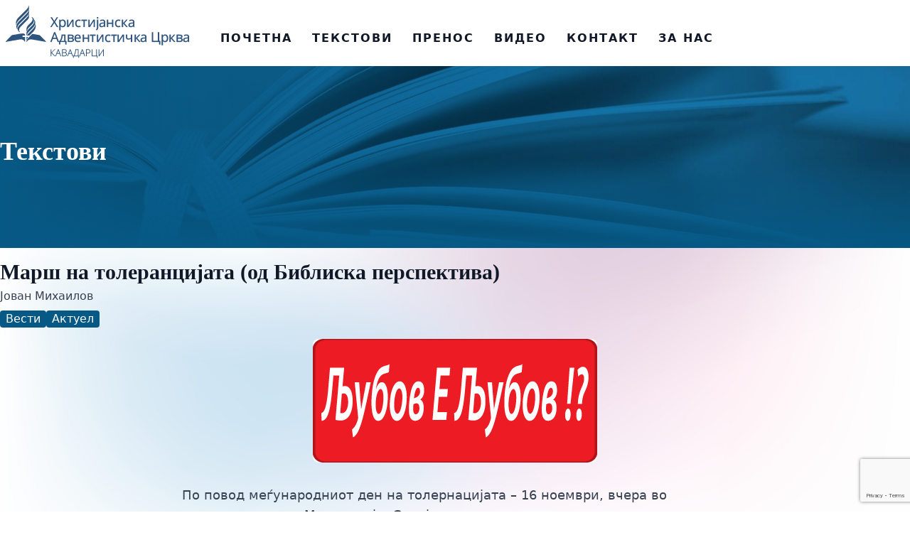

--- FILE ---
content_type: text/html; charset=UTF-8
request_url: https://www.sdakavadarci.com/vesti/aktuel/mars-na-tolerancijata-od-bibliska-perspektiva/
body_size: 11045
content:
<!DOCTYPE html>
<html lang="en-US">
<head>
    <meta charset="UTF-8">
    <meta name="viewport" content="width=device-width">
    <link rel="profile" href="https://gmpg.org/xfn/11">
    <link rel="pingback" href="https://www.sdakavadarci.com/xmlrpc.php">

    <title>Марш на толеранцијата (од Библиска перспектива) - Христијанска Адвентистичка Црква – Кавадарци</title>

<!-- The SEO Framework by Sybre Waaijer -->
<meta name="robots" content="max-snippet:-1,max-image-preview:standard,max-video-preview:-1" />
<link rel="canonical" href="https://www.sdakavadarci.com/vesti/aktuel/mars-na-tolerancijata-od-bibliska-perspektiva/" />
<meta name="description" content="По повод меѓународниот ден на толернацијата – 16 ноември, вчера во главниот град на Македонија, Скопје се организираше марш под мотото “ЉУБОВ Е ЉУБОВ“." />
<meta property="og:type" content="article" />
<meta property="og:locale" content="en_US" />
<meta property="og:site_name" content="Христијанска Адвентистичка Црква &#8211; Кавадарци" />
<meta property="og:title" content="Марш на толеранцијата (од Библиска перспектива)" />
<meta property="og:description" content="По повод меѓународниот ден на толернацијата – 16 ноември, вчера во главниот град на Македонија, Скопје се организираше марш под мотото “ЉУБОВ Е ЉУБОВ“. Организаторите на овој марш апелираа за повеќе…" />
<meta property="og:url" content="https://www.sdakavadarci.com/vesti/aktuel/mars-na-tolerancijata-od-bibliska-perspektiva/" />
<meta property="og:image" content="https://www.sdakavadarci.com/wp-content/uploads/2009/11/llsls.jpg" />
<meta property="og:image:width" content="400" />
<meta property="og:image:height" content="174" />
<meta property="article:published_time" content="2009-11-17T14:18:37+00:00" />
<meta property="article:modified_time" content="2009-11-17T14:18:37+00:00" />
<meta name="twitter:card" content="summary_large_image" />
<meta name="twitter:title" content="Марш на толеранцијата (од Библиска перспектива)" />
<meta name="twitter:description" content="По повод меѓународниот ден на толернацијата – 16 ноември, вчера во главниот град на Македонија, Скопје се организираше марш под мотото “ЉУБОВ Е ЉУБОВ“. Организаторите на овој марш апелираа за повеќе…" />
<meta name="twitter:image" content="https://www.sdakavadarci.com/wp-content/uploads/2009/11/llsls.jpg" />
<script type="application/ld+json">{"@context":"https://schema.org","@graph":[{"@type":"WebSite","@id":"https://www.sdakavadarci.com/#/schema/WebSite","url":"https://www.sdakavadarci.com/","name":"Христијанска Адвентистичка Црква – Кавадарци","inLanguage":"en-US","potentialAction":{"@type":"SearchAction","target":{"@type":"EntryPoint","urlTemplate":"https://www.sdakavadarci.com/search/{search_term_string}/"},"query-input":"required name=search_term_string"},"publisher":{"@type":"Organization","@id":"https://www.sdakavadarci.com/#/schema/Organization","name":"Христијанска Адвентистичка Црква – Кавадарци","url":"https://www.sdakavadarci.com/","logo":{"@type":"ImageObject","url":"https://www.sdakavadarci.com/wp-content/uploads/2023/03/logo-n.png","contentUrl":"https://www.sdakavadarci.com/wp-content/uploads/2023/03/logo-n.png","width":260,"height":77,"contentSize":"4230"}}},{"@type":"WebPage","@id":"https://www.sdakavadarci.com/vesti/aktuel/mars-na-tolerancijata-od-bibliska-perspektiva/","url":"https://www.sdakavadarci.com/vesti/aktuel/mars-na-tolerancijata-od-bibliska-perspektiva/","name":"Марш на толеранцијата (од Библиска перспектива) - Христијанска Адвентистичка Црква – Кавадарци","description":"По повод меѓународниот ден на толернацијата – 16 ноември, вчера во главниот град на Македонија, Скопје се организираше марш под мотото “ЉУБОВ Е ЉУБОВ“.","inLanguage":"en-US","isPartOf":{"@id":"https://www.sdakavadarci.com/#/schema/WebSite"},"breadcrumb":{"@type":"BreadcrumbList","@id":"https://www.sdakavadarci.com/#/schema/BreadcrumbList","itemListElement":[{"@type":"ListItem","position":1,"item":"https://www.sdakavadarci.com/","name":"Христијанска Адвентистичка Црква – Кавадарци"},{"@type":"ListItem","position":2,"item":"https://www.sdakavadarci.com/k/vesti/","name":"Вести"},{"@type":"ListItem","position":3,"item":"https://www.sdakavadarci.com/k/vesti/aktuel/","name":"Актуел"},{"@type":"ListItem","position":4,"name":"Марш на толеранцијата (од Библиска перспектива)"}]},"potentialAction":{"@type":"ReadAction","target":"https://www.sdakavadarci.com/vesti/aktuel/mars-na-tolerancijata-od-bibliska-perspektiva/"},"datePublished":"2009-11-17T14:18:37+00:00","dateModified":"2009-11-17T14:18:37+00:00","author":{"@type":"Person","@id":"https://www.sdakavadarci.com/#/schema/Person/206eba70c42a9ee3974a6757dc39a027","name":"Јован Михаилов"}}]}</script>
<!-- / The SEO Framework by Sybre Waaijer | 6.72ms meta | 0.18ms boot -->

<link rel='dns-prefetch' href='//www.google.com' />
<link rel="alternate" title="oEmbed (JSON)" type="application/json+oembed" href="https://www.sdakavadarci.com/wp-json/oembed/1.0/embed?url=https%3A%2F%2Fwww.sdakavadarci.com%2Fvesti%2Faktuel%2Fmars-na-tolerancijata-od-bibliska-perspektiva%2F" />
<link rel="alternate" title="oEmbed (XML)" type="text/xml+oembed" href="https://www.sdakavadarci.com/wp-json/oembed/1.0/embed?url=https%3A%2F%2Fwww.sdakavadarci.com%2Fvesti%2Faktuel%2Fmars-na-tolerancijata-od-bibliska-perspektiva%2F&#038;format=xml" />
<style id='wp-img-auto-sizes-contain-inline-css' type='text/css'>
img:is([sizes=auto i],[sizes^="auto," i]){contain-intrinsic-size:3000px 1500px}
/*# sourceURL=wp-img-auto-sizes-contain-inline-css */
</style>
<style id='classic-theme-styles-inline-css' type='text/css'>
/*! This file is auto-generated */
.wp-block-button__link{color:#fff;background-color:#32373c;border-radius:9999px;box-shadow:none;text-decoration:none;padding:calc(.667em + 2px) calc(1.333em + 2px);font-size:1.125em}.wp-block-file__button{background:#32373c;color:#fff;text-decoration:none}
/*# sourceURL=/wp-includes/css/classic-themes.min.css */
</style>
<link rel='stylesheet' id='sdakv-css' href='https://www.sdakavadarci.com/wp-content/themes/sdakv/assets/build/app.css?ver=1.1.4' type='text/css' media='all' />
<script type="text/javascript" src="https://www.google.com/recaptcha/api.js?render=6LeWxoEUAAAAAL6tbE5VC454kGhQT-HVSNRyqLr2&amp;ver=6.9" id="recaptcha-js"></script>
<link rel="https://api.w.org/" href="https://www.sdakavadarci.com/wp-json/" /><link rel="alternate" title="JSON" type="application/json" href="https://www.sdakavadarci.com/wp-json/wp/v2/posts/566" /><link rel="EditURI" type="application/rsd+xml" title="RSD" href="https://www.sdakavadarci.com/xmlrpc.php?rsd" />
<link rel="icon" href="https://www.sdakavadarci.com/wp-content/uploads/2023/04/cropped-logo-fav-1-32x32.png" sizes="32x32" />
<link rel="icon" href="https://www.sdakavadarci.com/wp-content/uploads/2023/04/cropped-logo-fav-1-192x192.png" sizes="192x192" />
<link rel="apple-touch-icon" href="https://www.sdakavadarci.com/wp-content/uploads/2023/04/cropped-logo-fav-1-180x180.png" />
<meta name="msapplication-TileImage" content="https://www.sdakavadarci.com/wp-content/uploads/2023/04/cropped-logo-fav-1-270x270.png" />
    <!-- Google tag (gtag.js) -->
<script async src="https://www.googletagmanager.com/gtag/js?id=G-7KW9HZKGV0"></script>
<script>
  window.dataLayer = window.dataLayer || [];
  function gtag(){dataLayer.push(arguments);}
  gtag('js', new Date());

  gtag('config', 'G-7KW9HZKGV0');
</script>
<script async defer crossorigin="anonymous" src="https://connect.facebook.net/en_US/sdk.js#xfbml=1&version=v16.0" nonce="zh17ZQGf"></script><style id='global-styles-inline-css' type='text/css'>
:root{--wp--preset--aspect-ratio--square: 1;--wp--preset--aspect-ratio--4-3: 4/3;--wp--preset--aspect-ratio--3-4: 3/4;--wp--preset--aspect-ratio--3-2: 3/2;--wp--preset--aspect-ratio--2-3: 2/3;--wp--preset--aspect-ratio--16-9: 16/9;--wp--preset--aspect-ratio--9-16: 9/16;--wp--preset--color--black: #000000;--wp--preset--color--cyan-bluish-gray: #abb8c3;--wp--preset--color--white: #ffffff;--wp--preset--color--pale-pink: #f78da7;--wp--preset--color--vivid-red: #cf2e2e;--wp--preset--color--luminous-vivid-orange: #ff6900;--wp--preset--color--luminous-vivid-amber: #fcb900;--wp--preset--color--light-green-cyan: #7bdcb5;--wp--preset--color--vivid-green-cyan: #00d084;--wp--preset--color--pale-cyan-blue: #8ed1fc;--wp--preset--color--vivid-cyan-blue: #0693e3;--wp--preset--color--vivid-purple: #9b51e0;--wp--preset--gradient--vivid-cyan-blue-to-vivid-purple: linear-gradient(135deg,rgb(6,147,227) 0%,rgb(155,81,224) 100%);--wp--preset--gradient--light-green-cyan-to-vivid-green-cyan: linear-gradient(135deg,rgb(122,220,180) 0%,rgb(0,208,130) 100%);--wp--preset--gradient--luminous-vivid-amber-to-luminous-vivid-orange: linear-gradient(135deg,rgb(252,185,0) 0%,rgb(255,105,0) 100%);--wp--preset--gradient--luminous-vivid-orange-to-vivid-red: linear-gradient(135deg,rgb(255,105,0) 0%,rgb(207,46,46) 100%);--wp--preset--gradient--very-light-gray-to-cyan-bluish-gray: linear-gradient(135deg,rgb(238,238,238) 0%,rgb(169,184,195) 100%);--wp--preset--gradient--cool-to-warm-spectrum: linear-gradient(135deg,rgb(74,234,220) 0%,rgb(151,120,209) 20%,rgb(207,42,186) 40%,rgb(238,44,130) 60%,rgb(251,105,98) 80%,rgb(254,248,76) 100%);--wp--preset--gradient--blush-light-purple: linear-gradient(135deg,rgb(255,206,236) 0%,rgb(152,150,240) 100%);--wp--preset--gradient--blush-bordeaux: linear-gradient(135deg,rgb(254,205,165) 0%,rgb(254,45,45) 50%,rgb(107,0,62) 100%);--wp--preset--gradient--luminous-dusk: linear-gradient(135deg,rgb(255,203,112) 0%,rgb(199,81,192) 50%,rgb(65,88,208) 100%);--wp--preset--gradient--pale-ocean: linear-gradient(135deg,rgb(255,245,203) 0%,rgb(182,227,212) 50%,rgb(51,167,181) 100%);--wp--preset--gradient--electric-grass: linear-gradient(135deg,rgb(202,248,128) 0%,rgb(113,206,126) 100%);--wp--preset--gradient--midnight: linear-gradient(135deg,rgb(2,3,129) 0%,rgb(40,116,252) 100%);--wp--preset--font-size--small: 13px;--wp--preset--font-size--medium: 20px;--wp--preset--font-size--large: 36px;--wp--preset--font-size--x-large: 42px;--wp--preset--spacing--20: 0.44rem;--wp--preset--spacing--30: 0.67rem;--wp--preset--spacing--40: 1rem;--wp--preset--spacing--50: 1.5rem;--wp--preset--spacing--60: 2.25rem;--wp--preset--spacing--70: 3.38rem;--wp--preset--spacing--80: 5.06rem;--wp--preset--shadow--natural: 6px 6px 9px rgba(0, 0, 0, 0.2);--wp--preset--shadow--deep: 12px 12px 50px rgba(0, 0, 0, 0.4);--wp--preset--shadow--sharp: 6px 6px 0px rgba(0, 0, 0, 0.2);--wp--preset--shadow--outlined: 6px 6px 0px -3px rgb(255, 255, 255), 6px 6px rgb(0, 0, 0);--wp--preset--shadow--crisp: 6px 6px 0px rgb(0, 0, 0);}:where(.is-layout-flex){gap: 0.5em;}:where(.is-layout-grid){gap: 0.5em;}body .is-layout-flex{display: flex;}.is-layout-flex{flex-wrap: wrap;align-items: center;}.is-layout-flex > :is(*, div){margin: 0;}body .is-layout-grid{display: grid;}.is-layout-grid > :is(*, div){margin: 0;}:where(.wp-block-columns.is-layout-flex){gap: 2em;}:where(.wp-block-columns.is-layout-grid){gap: 2em;}:where(.wp-block-post-template.is-layout-flex){gap: 1.25em;}:where(.wp-block-post-template.is-layout-grid){gap: 1.25em;}.has-black-color{color: var(--wp--preset--color--black) !important;}.has-cyan-bluish-gray-color{color: var(--wp--preset--color--cyan-bluish-gray) !important;}.has-white-color{color: var(--wp--preset--color--white) !important;}.has-pale-pink-color{color: var(--wp--preset--color--pale-pink) !important;}.has-vivid-red-color{color: var(--wp--preset--color--vivid-red) !important;}.has-luminous-vivid-orange-color{color: var(--wp--preset--color--luminous-vivid-orange) !important;}.has-luminous-vivid-amber-color{color: var(--wp--preset--color--luminous-vivid-amber) !important;}.has-light-green-cyan-color{color: var(--wp--preset--color--light-green-cyan) !important;}.has-vivid-green-cyan-color{color: var(--wp--preset--color--vivid-green-cyan) !important;}.has-pale-cyan-blue-color{color: var(--wp--preset--color--pale-cyan-blue) !important;}.has-vivid-cyan-blue-color{color: var(--wp--preset--color--vivid-cyan-blue) !important;}.has-vivid-purple-color{color: var(--wp--preset--color--vivid-purple) !important;}.has-black-background-color{background-color: var(--wp--preset--color--black) !important;}.has-cyan-bluish-gray-background-color{background-color: var(--wp--preset--color--cyan-bluish-gray) !important;}.has-white-background-color{background-color: var(--wp--preset--color--white) !important;}.has-pale-pink-background-color{background-color: var(--wp--preset--color--pale-pink) !important;}.has-vivid-red-background-color{background-color: var(--wp--preset--color--vivid-red) !important;}.has-luminous-vivid-orange-background-color{background-color: var(--wp--preset--color--luminous-vivid-orange) !important;}.has-luminous-vivid-amber-background-color{background-color: var(--wp--preset--color--luminous-vivid-amber) !important;}.has-light-green-cyan-background-color{background-color: var(--wp--preset--color--light-green-cyan) !important;}.has-vivid-green-cyan-background-color{background-color: var(--wp--preset--color--vivid-green-cyan) !important;}.has-pale-cyan-blue-background-color{background-color: var(--wp--preset--color--pale-cyan-blue) !important;}.has-vivid-cyan-blue-background-color{background-color: var(--wp--preset--color--vivid-cyan-blue) !important;}.has-vivid-purple-background-color{background-color: var(--wp--preset--color--vivid-purple) !important;}.has-black-border-color{border-color: var(--wp--preset--color--black) !important;}.has-cyan-bluish-gray-border-color{border-color: var(--wp--preset--color--cyan-bluish-gray) !important;}.has-white-border-color{border-color: var(--wp--preset--color--white) !important;}.has-pale-pink-border-color{border-color: var(--wp--preset--color--pale-pink) !important;}.has-vivid-red-border-color{border-color: var(--wp--preset--color--vivid-red) !important;}.has-luminous-vivid-orange-border-color{border-color: var(--wp--preset--color--luminous-vivid-orange) !important;}.has-luminous-vivid-amber-border-color{border-color: var(--wp--preset--color--luminous-vivid-amber) !important;}.has-light-green-cyan-border-color{border-color: var(--wp--preset--color--light-green-cyan) !important;}.has-vivid-green-cyan-border-color{border-color: var(--wp--preset--color--vivid-green-cyan) !important;}.has-pale-cyan-blue-border-color{border-color: var(--wp--preset--color--pale-cyan-blue) !important;}.has-vivid-cyan-blue-border-color{border-color: var(--wp--preset--color--vivid-cyan-blue) !important;}.has-vivid-purple-border-color{border-color: var(--wp--preset--color--vivid-purple) !important;}.has-vivid-cyan-blue-to-vivid-purple-gradient-background{background: var(--wp--preset--gradient--vivid-cyan-blue-to-vivid-purple) !important;}.has-light-green-cyan-to-vivid-green-cyan-gradient-background{background: var(--wp--preset--gradient--light-green-cyan-to-vivid-green-cyan) !important;}.has-luminous-vivid-amber-to-luminous-vivid-orange-gradient-background{background: var(--wp--preset--gradient--luminous-vivid-amber-to-luminous-vivid-orange) !important;}.has-luminous-vivid-orange-to-vivid-red-gradient-background{background: var(--wp--preset--gradient--luminous-vivid-orange-to-vivid-red) !important;}.has-very-light-gray-to-cyan-bluish-gray-gradient-background{background: var(--wp--preset--gradient--very-light-gray-to-cyan-bluish-gray) !important;}.has-cool-to-warm-spectrum-gradient-background{background: var(--wp--preset--gradient--cool-to-warm-spectrum) !important;}.has-blush-light-purple-gradient-background{background: var(--wp--preset--gradient--blush-light-purple) !important;}.has-blush-bordeaux-gradient-background{background: var(--wp--preset--gradient--blush-bordeaux) !important;}.has-luminous-dusk-gradient-background{background: var(--wp--preset--gradient--luminous-dusk) !important;}.has-pale-ocean-gradient-background{background: var(--wp--preset--gradient--pale-ocean) !important;}.has-electric-grass-gradient-background{background: var(--wp--preset--gradient--electric-grass) !important;}.has-midnight-gradient-background{background: var(--wp--preset--gradient--midnight) !important;}.has-small-font-size{font-size: var(--wp--preset--font-size--small) !important;}.has-medium-font-size{font-size: var(--wp--preset--font-size--medium) !important;}.has-large-font-size{font-size: var(--wp--preset--font-size--large) !important;}.has-x-large-font-size{font-size: var(--wp--preset--font-size--x-large) !important;}
/*# sourceURL=global-styles-inline-css */
</style>
</head>

<body class="wp-singular post-template-default single single-post postid-566 single-format-standard wp-custom-logo wp-theme-sdakv bg-white text-gray-900 antialiased">

<div id="fb-root"></div>
<div id="page" class="min-h-screen flex flex-col">

    
    <header>
        <div class=""> <!-- bg-white fixed w-full left-0 top-0 z-10 -->
            <div class="mx-auto container">
                <div class="md:flex md:justify-between lg:items-center relative">
                    <div class="flex md:justify-between items-end justify-center">
                        <div class="p-2">
                                                            <a href="https://www.sdakavadarci.com/" class="custom-logo-link" rel="home"><img width="260" height="77" src="https://www.sdakavadarci.com/wp-content/uploads/2023/03/logo-n.png" class="custom-logo" alt="Христијанска Адвентистичка Црква &#8211; Кавадарци" decoding="async" /></a>                                                    </div>

                        <div class="lg:hidden absolute right-4 top-4">
                            <a href="#" aria-label="Toggle navigation" id="mobile-menu-toggle">
                                <svg xmlns="http://www.w3.org/2000/svg" width="24" height="24" viewBox="0 0 24 24" fill="none" stroke="currentColor" stroke-width="2" stroke-linecap="round" stroke-linejoin="round"><line x1="4" y1="12" x2="20" y2="12"></line><line x1="4" y1="6" x2="20" y2="6"></line><line x1="4" y1="18" x2="20" y2="18"></line></svg>
                            </a>
                        </div>
                        <div id="mobile-menu-overlay" class="fixed inset-0 z-10 hidden"></div>
                        <div id="mobile-menu-container" class="hidden lg:hidden absolute top-4 left-4 right-4 p-4 rounded-lg bg-white/95 drop-shadow-[0_0_35px_rgba(0,0,0,0.35)] z-20">
                            <div class="flex justify-end pt-6">
                                <div class="absolute top-3">
                                    <a href="#" aria-label="Close mobile navigation" id="mobile-menu-close">
                                        <svg xmlns="http://www.w3.org/2000/svg" width="24" height="24" viewBox="0 0 24 24" fill="none" stroke="currentColor" stroke-width="2" stroke-linecap="round" stroke-linejoin="round"><line x1="18" y1="6" x2="6" y2="18"></line><line x1="6" y1="6" x2="18" y2="18"></line></svg>
                                    </a>
                                </div>
                            </div>
                            <div id="mobile-menu" class="menu-mobile-menu-container"><ul id="menu-mobile-menu" class=""><li id="menu-item-3254" class="menu-item menu-item-type-post_type menu-item-object-page menu-item-home menu-item-3254"><a href="https://www.sdakavadarci.com/" class="block rounded-lg tracking-wide px-4 py-3 transition-all text-lg font-semibold">Почетна</a></li>
<li id="menu-item-3255" class="menu-item menu-item-type-post_type menu-item-object-page current_page_parent menu-item-3255"><a href="https://www.sdakavadarci.com/tekstovi/" class="block rounded-lg tracking-wide px-4 py-3 transition-all text-lg font-semibold">Текстови</a></li>
<li id="menu-item-3256" class="menu-item menu-item-type-post_type menu-item-object-page menu-item-3256"><a href="https://www.sdakavadarci.com/video/" class="block rounded-lg tracking-wide px-4 py-3 transition-all text-lg font-semibold">Видео</a></li>
<li id="menu-item-3259" class="menu-item menu-item-type-post_type menu-item-object-page menu-item-3259"><a href="https://www.sdakavadarci.com/live/" class="block rounded-lg tracking-wide px-4 py-3 transition-all text-lg font-semibold">Пренос</a></li>
<li id="menu-item-3258" class="menu-item menu-item-type-post_type menu-item-object-page menu-item-3258"><a href="https://www.sdakavadarci.com/kontakt/" class="block rounded-lg tracking-wide px-4 py-3 transition-all text-lg font-semibold">Контакт</a></li>
<li id="menu-item-3257" class="menu-item menu-item-type-post_type menu-item-object-page menu-item-3257"><a href="https://www.sdakavadarci.com/za-nas/" class="block rounded-lg tracking-wide px-4 py-3 transition-all text-lg font-semibold">За нас</a></li>
</ul></div>                        </div>

                        <nav id="main-nav" class="p-2 mb-[9px] ml-3">
                            <div id="primary-menu" class="hidden lg:block"><ul id="menu-main" class="lg:flex"><li id="menu-item-1304" class="menu-item menu-item-type-post_type menu-item-object-page menu-item-home menu-item-1304"><a href="https://www.sdakavadarci.com/" class="block leading-4 p-3 font-semibold transition-all bg-transparent hover:bg-sky-800/20 rounded m-0.5">Почетна</a></li>
<li id="menu-item-1305" class="menu-item menu-item-type-post_type menu-item-object-page current_page_parent menu-item-has-children menu-item-1305"><a href="https://www.sdakavadarci.com/tekstovi/" class="block leading-4 p-3 font-semibold transition-all bg-transparent hover:bg-sky-800/20 rounded m-0.5">Текстови</a>
<ul class="sub-menu">
	<li id="menu-item-1263" class="menu-item menu-item-type-taxonomy menu-item-object-category current-post-ancestor menu-item-1263"><a href="https://www.sdakavadarci.com/k/vesti/" class="block leading-4 p-3 font-semibold transition-all bg-transparent hover:bg-sky-800/20 rounded m-0.5">Вести</a></li>
	<li id="menu-item-1268" class="menu-item menu-item-type-taxonomy menu-item-object-category menu-item-1268"><a href="https://www.sdakavadarci.com/k/zivot/" class="block leading-4 p-3 font-semibold transition-all bg-transparent hover:bg-sky-800/20 rounded m-0.5">Живот</a></li>
	<li id="menu-item-1275" class="menu-item menu-item-type-taxonomy menu-item-object-category menu-item-1275"><a href="https://www.sdakavadarci.com/k/nauka/" class="block leading-4 p-3 font-semibold transition-all bg-transparent hover:bg-sky-800/20 rounded m-0.5">Наука</a></li>
	<li id="menu-item-1284" class="menu-item menu-item-type-taxonomy menu-item-object-category menu-item-1284"><a href="https://www.sdakavadarci.com/k/teologija/" class="block leading-4 p-3 font-semibold transition-all bg-transparent hover:bg-sky-800/20 rounded m-0.5">Теологија</a></li>
</ul>
</li>
<li id="menu-item-2690" class="menu-item menu-item-type-post_type menu-item-object-page menu-item-2690"><a href="https://www.sdakavadarci.com/live/" class="block leading-4 p-3 font-semibold transition-all bg-transparent hover:bg-sky-800/20 rounded m-0.5">Пренос</a></li>
<li id="menu-item-1308" class="menu-item menu-item-type-post_type menu-item-object-page menu-item-1308"><a href="https://www.sdakavadarci.com/video/" class="block leading-4 p-3 font-semibold transition-all bg-transparent hover:bg-sky-800/20 rounded m-0.5">Видео</a></li>
<li id="menu-item-1309" class="menu-item menu-item-type-post_type menu-item-object-page menu-item-1309"><a href="https://www.sdakavadarci.com/kontakt/" class="block leading-4 p-3 font-semibold transition-all bg-transparent hover:bg-sky-800/20 rounded m-0.5">Контакт</a></li>
<li id="menu-item-1306" class="menu-item menu-item-type-post_type menu-item-object-page menu-item-has-children menu-item-1306"><a href="https://www.sdakavadarci.com/za-nas/" class="block leading-4 p-3 font-semibold transition-all bg-transparent hover:bg-sky-800/20 rounded m-0.5">За нас</a>
<ul class="sub-menu">
	<li id="menu-item-2508" class="menu-item menu-item-type-taxonomy menu-item-object-category menu-item-2508"><a href="https://www.sdakavadarci.com/k/osnovni-veruvanja/" class="block leading-4 p-3 font-semibold transition-all bg-transparent hover:bg-sky-800/20 rounded m-0.5">Основни верувања</a></li>
</ul>
</li>
</ul></div>                        </nav>
                    </div>
                </div>
            </div>
        </div>


        <div class="relative hero">

            
<header class="bg-sky-800 overflow-hidden relative">
    <div class="absolute w-full h-full left-0 top-0 bg-cover bg-center"
         style="background-image: url('https://www.sdakavadarci.com/wp-content/uploads/2023/04/text-bg.jpg')">
    </div>
    <div class="absolute left-0 top-1/2 w-full h-1/2 from-sky-800 bg-gradient-to-t"></div>
    <div class="hidden md:block absolute left-0 top-0 w-full h-full from-sky-800 bg-gradient-to-r"></div>
    <div class="container mx-auto relative">
        <div class="h-60 flex justify-center md:justify-start items-end md:items-center mb-4">
            <div class="font-display text-4xl font-bold text-white px-4 sm:px-0">Текстови</div>
        </div>
    </div>
</header>
        </div>


    </header>

    <div id="content" class="site-content flex-grow">

        
        
        <main><div class="relative overflow-hidden">
    <img
    src="https://www.sdakavadarci.com/wp-content/themes/sdakv/assets/img/bg-1.jpg"
    width="1903"
    height="1071"
    loading="lazy"
    decoding="async"
    class="absolute left-0 top-0 -translate-y-64 -z-20"
    alt=""
/>
        <div class="container my-4 mx-auto">
                                    
<article id="post-566" class="relative post-566 post type-post status-publish format-standard has-post-thumbnail hentry category-aktuel tag-67 tag-884 tag-887 tag-61 tag-885 tag-889 tag-888 tag-886 tag-882 tag-883">
    <header class="entry-header mb-4 px-4 sm:px-0">
        <h1 class="font-display text-2xl lg:text-3xl font-extrabold leading-tight mb-1"><a href="https://www.sdakavadarci.com/vesti/aktuel/mars-na-tolerancijata-od-bibliska-perspektiva/" rel="bookmark">Марш на толеранцијата (од Библиска перспектива)</a></h1>        <div class="author vcard"><a class="url text-gray-700 font-light" href="https://www.sdakavadarci.com/author/jovan/">Јован Михаилов</a></div>        <div class='flex gap-2 my-2'><div class='bg-sky-800 rounded px-2'><a href='https://www.sdakavadarci.com/k/vesti/' class='text-white'>Вести</a></div><div class='bg-sky-800 rounded px-2'><a href='https://www.sdakavadarci.com/k/vesti/aktuel/' class='text-white'>Актуел</a></div></div>    </header>

            <div class="post-thumbnail flex justify-center">
            <a href="https://www.sdakavadarci.com/vesti/aktuel/mars-na-tolerancijata-od-bibliska-perspektiva/">
                <img width="400" height="174" src="https://www.sdakavadarci.com/wp-content/uploads/2009/11/llsls.jpg" class="sm:rounded-lg wp-post-image" alt="" decoding="async" srcset="https://www.sdakavadarci.com/wp-content/uploads/2009/11/llsls.jpg 400w, https://www.sdakavadarci.com/wp-content/uploads/2009/11/llsls-300x131.jpg 300w" sizes="(max-width: 400px) 100vw, 400px" />            </a>
        </div><!-- .post-thumbnail -->
    
    <div class="article-content mx-auto my-8 max-w-3xl px-4 sm:px-0 text-lg prose prose-img:rounded">
        <p>По повод меѓународниот ден на толернацијата – 16 ноември, вчера во главниот град на Македонија, Скопје се организираше марш под мотото “ЉУБОВ Е ЉУБОВ“. Организаторите на овој марш апелираа за повеќе толерантност и отвореност кон различноста и недискриминација од секаков вид &#8211; врз основа на пол, возраст, етничка, социјална или политичка припадност, религија, раса, уверување, хендикепираност или сексуална ориентација.</p>
<p>Иако толеранцијата кон сексуалната ориентација беше споменувана при крајот на излагањата, сепак на организаторите таа им е во преден план.</p>
<p>Но, да видиме што Бог преку Библијата сака да ни каже во врска со толерирањето на хомосексуализмот.</p>
<p>Левит (3та книга Мојсеева) 20:13 <strong>&#8211; Ако маж легне со маж, како со жена, двајцата ќе направат одвратно и гнасно дело; нека и бидат предадени на смртта, тоа е крајна гнасотија.</strong></p>
<p>Овде повеќе од јасно е кажано дека хомосексуализмот наместо да се прифати и да се толерира, треба да се отстрани од општеството, бидејќи влијанието може да биде катастрофално, особено врз младите генерации. Некои можеби ќе кажат дека овој текст се однесува само на односот помеѓу двајца мажи, меѓутоа мораме да имаме на ум дека во тоа време жената не била еманципирана како денес, па поради тоа кога се зборува за било што во Библијата, се зборува во главно кон мажот. Меѓутоа, јасно е дека текстот се однесува на секаков вид на хомосексуализам, како помеѓу мажи така и помеѓу жени.</p>
<p>Некои луѓе можеби ќе кажат: “тоа било во Стариот Завет и не важи за нас денес“. Да видиме што пишува во Новиот Завет за овој проблем.</p>
<p>1. Коринтјаните 6:9,10 &#8211; <strong>Или не знаете ли дека неправедниците нема да го наследат Божјото Царство? Не измамувајте се! Ни блудниците, ни идолопоклониците, ни прељубниците, ни мекушците, ни изопачените мажи (содомци), ни крадците, ни лакомците, ни пијаниците, ни клеветниците, ни разбојниците, нема да го наследат Божјото Царство.</strong></p>
<p>Апостол Павле јасно пишува дека помеѓу оние кои Бог ги смета за неправедни се наоѓаат и хомосексуалците и тие немаат удел во Божјото Царство. Хомосексуализмот му е одвратен на Бог, па според тоа треба да им биде одвратен и на оние кои веруваат во Него. Во Библијата има уште доста текстови во кои е напишано за овој проблем и кои го осудуваат хомосексуализмот.</p>
<p>Кога станува збор за мотото на маршот “ЉУБОВ Е ЉУБОВ“ сакам да го споделам Библискиот став во врска со љубовта.</p>
<p>Во Библијата можеме да сретнеме три вида или три назива за љубовта, тоа се:</p>
<p>Agape (Љубовта на Бог кон човекот )</p>
<p>Phileo (Љубов помеѓу луѓето односно пријателска љубов)</p>
<p>Eros (Љубов помеѓу маж и жена односно љубов помеѓу сопружниците)</p>
<p>На ниедно место во Библијата не пишува дека постои друга љубов покрај овие. Никаде не пишува за љубов помеѓу хомосексуалците, туку таквата “љубов“ можеме да ја наречеме изопачена и гнасна пред Бог.</p>
<p>Ние денес сеуште живееме во времето на Божјата милост, време кога можеме да се покаеме да ги исповедаме своите гревови пред Бога и да добиеме опростување. Целта на оваа статија не е да се нападнат хомосексуалците како луѓе, бидејќи Бог и нив ги сака. Целта на оваа статија е да се осуди хомосексуализмот и да се нарече со вистинско име &#8211; ГРЕВ пред Бог.</p>
<p>Бог е Бог на простување! Да ги исповедаме своите гревови, да прекинеме да ги вршиме а Бог ќе не облече во Исусовата праведност. АМИН!</p>
    </div>
    <div class="mx-auto my-8 max-w-3xl px-4 sm:px-0">    <div class="">
        <div class="fb-like" data-href="" data-width="280" data-layout="button_count" data-action="like" data-size="small" data-share="true"></div>
    </div></div>
    <div class="flex my-8 mx-auto max-w-3xl justify-between gap-2 px-4 sm:px-0">
        <div><a href="https://www.sdakavadarci.com/vesti/aktuel/zastita-na-slobodna-nedela/">
    <div class="rounded relative w-36 md:w-48 aspect-video bg-cover bg-center grayscale hover:grayscale-0 transition-all" style="background-image: url(https://www.sdakavadarci.com/wp-content/uploads/2009/04/parl-300x200.jpg)">
        <div class="absolute w-full h-full top-0 left-0 rounded bg-black/30 text-center leading-4 flex p-2 justify-center items-center text-white">ЗАШТИТА НА СЛОБОДНА НЕДЕЛА</div>
    </div>
</a></div>
        <div><a href="https://www.sdakavadarci.com/vesti/aktuel/bevme-predupredeni/">
    <div class="rounded relative w-36 md:w-48 aspect-video bg-cover bg-center grayscale hover:grayscale-0 transition-all" style="background-image: url(https://www.sdakavadarci.com/wp-content/uploads/2009/12/2012movie1-300x201.jpg)">
        <div class="absolute w-full h-full top-0 left-0 rounded bg-black/30 text-center leading-4 flex p-2 justify-center items-center text-white">БЕВМЕ ПРЕДУПРЕДЕНИ!</div>
    </div>
</a></div>
    </div>

</article>                        </div>
</div>

</main>


</div>

<footer id="colophon" class="site-footer bg-gray-50 py-6" role="contentinfo">

    
    <div class="container mx-auto mb-8">
        <div class="grid md:grid-cols-4 gap-4 items-center">
            <div class="flex justify-center md:justify-start items-center">
                <svg xmlns="http://www.w3.org/2000/svg" viewBox="0 0 169.88 169.88" class="w-24 fill-gray-300"><defs><mask x="0" y="0" width="169.88" height="169.88" maskUnits="userSpaceOnUse"><g><path d="M0,0H169.88V169.88H0Z"/></g></mask></defs><g><g><g><path d="M142.93,117.15h0m-55.08-.31c0-5.71,5.08-10.92,11.13-17l6.71-6.71c4.45-4.45,13.79-13.8,9.89-22.62-.25-.58.17-.87.56-.39,5.9,7.21,3.89,18.43-7.7,30L99,109.64c-6,6-8.89,8.89-10.38,16.15-.11.55-.73.54-.73,0Zm-21.8-23c-6.81,6.82-8.46,14.72-3,19.42.45.39.22.87-.37.6-6.77-3.08-12.1-14.27-.5-25.87l23.2-23.18c6-6,8.88-8.84,10.38-16.1.11-.54.73-.54.73,0v8.9c0,5.7-5.08,10.92-11.13,17Zm-12.27,9.19c-5.9-7.21-3.89-18.43,7.7-30L85.36,49.18c6-6,8.89-8.9,10.38-16.16.12-.54.74-.54.74,0v9c0,5.7-5.09,10.92-11.14,17L64.24,80.06c-4.45,4.44-13.8,13.8-9.9,22.61C54.6,103.25,54.17,103.54,53.78,103.06Zm-4-15.71C47.61,80.47,49,69.92,59,60L85.33,33.57c6-6,8.9-8.85,10.39-16.11.11-.54.73-.54.73,0v8.9c0,5.7-5.08,10.92-11.13,17L62.58,66.06C52,76.61,50.37,81.58,50.42,87.36c0,.61-.5.57-.68,0Zm54.13-8c6.82-6.82,8.46-14.72,3-19.41-.45-.4-.21-.88.38-.61,6.76,3.08,12.09,14.28.5,25.87L99,94c-6,6-8.88,8.84-10.38,16.1-.11.55-.73.54-.73,0v-8.89c0-5.71,5.08-10.92,11.13-17Zm16.32,6.53c2.12,6.88.73,17.42-9.23,27.39l-12,12-1,1H89.77c2-3.47,5.43-6.93,9.23-10.73l8.34-8.34c10.55-10.55,12.21-15.51,12.16-21.29C119.5,85.25,120,85.28,120.19,85.87ZM88.6,141.35c-.11.55-.73.55-.73,0v-8.88a.36.36,0,0,1,.36-.36h4.4a21.27,21.27,0,0,0-4,9.25Zm19.54-.24c-11.45-1.93-17.7,3.52-19.57,8.62-.16.45-.7.38-.7,0V148.1c0-5.71,5.08-10.92,11.13-17l10-10,26.64,4.58,14.12,14.12a84.94,84.94,0,1,0-129.64,0L34.24,125.7l30.24-5.2c14-2.43,17.5.72,17.52,5.35a.37.37,0,0,1-.36.37H72.91a.37.37,0,0,0-.37.36v5.16a.37.37,0,0,0,.37.36h8.74a.37.37,0,0,1,.36.37v17.21c0,.43-.54.5-.7,0-1.87-5.1-8.11-10.55-19.57-8.62l-34.68,6a84.89,84.89,0,0,0,115.76,0l-34.68-6Z"/></g></g></g></svg>
            </div>
            <div></div>
            <div class="flex justify-center items-center gap-4">
                <div>
                    <a rel="nofollow" target="_blank" href="https://www.facebook.com/sdakavadarci">
                        <svg xmlns="http://www.w3.org/2000/svg" viewBox="0 0 512 512" class="fill-gray-500 transition-all hover:fill-[#4267B2]" style="width:32px"><path d="M504 256C504 119 393 8 256 8S8 119 8 256c0 123.78 90.69 226.38 209.25 245V327.69h-63V256h63v-54.64c0-62.15 37-96.48 93.67-96.48 27.14 0 55.52 4.84 55.52 4.84v61h-31.28c-30.8 0-40.41 19.12-40.41 38.73V256h68.78l-11 71.69h-57.78V501C413.31 482.38 504 379.78 504 256z"/></svg>
                    </a>
                </div>
                <div>
                    <a rel="nofollow" target="_blank" href="https://www.youtube.com/@sdakavadarci">
                        <svg xmlns="http://www.w3.org/2000/svg" viewBox="0 0 576 512" class="fill-gray-500 transition-all hover:fill-[#FF0000]" style="width:40px"><path d="M549.655 124.083c-6.281-23.65-24.787-42.276-48.284-48.597C458.781 64 288 64 288 64S117.22 64 74.629 75.486c-23.497 6.322-42.003 24.947-48.284 48.597-11.412 42.867-11.412 132.305-11.412 132.305s0 89.438 11.412 132.305c6.281 23.65 24.787 41.5 48.284 47.821C117.22 448 288 448 288 448s170.78 0 213.371-11.486c23.497-6.321 42.003-24.171 48.284-47.821 11.412-42.867 11.412-132.305 11.412-132.305s0-89.438-11.412-132.305zm-317.51 213.508V175.185l142.739 81.205-142.739 81.201z"/></svg>
                    </a>
                </div>
                <div>
                    <a rel="nofollow" target="_blank" href="https://www.instagram.com/sda.kavadarci/">
                        <svg xmlns="http://www.w3.org/2000/svg" viewBox="0 0 448 512" class="fill-gray-500 transition-all hover:fill-[#C13584]" style="width:30px"><path d="M224.1 141c-63.6 0-114.9 51.3-114.9 114.9s51.3 114.9 114.9 114.9S339 319.5 339 255.9 287.7 141 224.1 141zm0 189.6c-41.1 0-74.7-33.5-74.7-74.7s33.5-74.7 74.7-74.7 74.7 33.5 74.7 74.7-33.6 74.7-74.7 74.7zm146.4-194.3c0 14.9-12 26.8-26.8 26.8-14.9 0-26.8-12-26.8-26.8s12-26.8 26.8-26.8 26.8 12 26.8 26.8zm76.1 27.2c-1.7-35.9-9.9-67.7-36.2-93.9-26.2-26.2-58-34.4-93.9-36.2-37-2.1-147.9-2.1-184.9 0-35.8 1.7-67.6 9.9-93.9 36.1s-34.4 58-36.2 93.9c-2.1 37-2.1 147.9 0 184.9 1.7 35.9 9.9 67.7 36.2 93.9s58 34.4 93.9 36.2c37 2.1 147.9 2.1 184.9 0 35.9-1.7 67.7-9.9 93.9-36.2 26.2-26.2 34.4-58 36.2-93.9 2.1-37 2.1-147.8 0-184.8zM398.8 388c-7.8 19.6-22.9 34.7-42.6 42.6-29.5 11.7-99.5 9-132.1 9s-102.7 2.6-132.1-9c-19.6-7.8-34.7-22.9-42.6-42.6-11.7-29.5-9-99.5-9-132.1s-2.6-102.7 9-132.1c7.8-19.6 22.9-34.7 42.6-42.6 29.5-11.7 99.5-9 132.1-9s102.7-2.6 132.1 9c19.6 7.8 34.7 22.9 42.6 42.6 11.7 29.5 9 99.5 9 132.1s2.7 102.7-9 132.1z"/></svg>
                    </a>
                </div>
            </div>
            <div>
                <div id="sunset-illustration">
                    <div></div>
                    <div></div>
                    <div></div>
                    <div></div>
                    <div></div>
                </div>
                <div class="relative">
                    <div class="absolute left-1/2 -top-8 -translate-x-1/2 font-bold text-white text-xl">
                        <div class='sunset-time'>16:42</div>                    </div>
                    <div class="text-center text-xl font text-amber-600 uppercase p-2">Заоѓање на сонце</div>
                </div>
            </div>
        </div>
    </div>

    <div class="container mx-auto text-center text-gray-500">
        &copy; 2008-2026 - Христијанска Адвентистичка Црква - Кавадарци    </div>
</footer>

</div>

<script type="speculationrules">
{"prefetch":[{"source":"document","where":{"and":[{"href_matches":"/*"},{"not":{"href_matches":["/wp-*.php","/wp-admin/*","/wp-content/uploads/*","/wp-content/*","/wp-content/plugins/*","/wp-content/themes/sdakv/*","/*\\?(.+)"]}},{"not":{"selector_matches":"a[rel~=\"nofollow\"]"}},{"not":{"selector_matches":".no-prefetch, .no-prefetch a"}}]},"eagerness":"conservative"}]}
</script>
<script type="text/javascript" id="sdakv-js-extra">
/* <![CDATA[ */
var sk_data = {"ajaxurl":"https://www.sdakavadarci.com/wp-admin/admin-ajax.php","recaptcha":"6LeWxoEUAAAAAL6tbE5VC454kGhQT-HVSNRyqLr2"};
//# sourceURL=sdakv-js-extra
/* ]]> */
</script>
<script type="text/javascript" src="https://www.sdakavadarci.com/wp-content/themes/sdakv/assets/build/app.js?ver=1.1.4" id="sdakv-js"></script>

<script defer src="https://static.cloudflareinsights.com/beacon.min.js/vcd15cbe7772f49c399c6a5babf22c1241717689176015" integrity="sha512-ZpsOmlRQV6y907TI0dKBHq9Md29nnaEIPlkf84rnaERnq6zvWvPUqr2ft8M1aS28oN72PdrCzSjY4U6VaAw1EQ==" data-cf-beacon='{"version":"2024.11.0","token":"12c5fbed92e842659f0e0412c048e91c","r":1,"server_timing":{"name":{"cfCacheStatus":true,"cfEdge":true,"cfExtPri":true,"cfL4":true,"cfOrigin":true,"cfSpeedBrain":true},"location_startswith":null}}' crossorigin="anonymous"></script>
</body>
</html>

--- FILE ---
content_type: text/html; charset=utf-8
request_url: https://www.google.com/recaptcha/api2/anchor?ar=1&k=6LeWxoEUAAAAAL6tbE5VC454kGhQT-HVSNRyqLr2&co=aHR0cHM6Ly93d3cuc2Rha2F2YWRhcmNpLmNvbTo0NDM.&hl=en&v=N67nZn4AqZkNcbeMu4prBgzg&size=invisible&anchor-ms=20000&execute-ms=30000&cb=vmqm6kumu8aj
body_size: 48698
content:
<!DOCTYPE HTML><html dir="ltr" lang="en"><head><meta http-equiv="Content-Type" content="text/html; charset=UTF-8">
<meta http-equiv="X-UA-Compatible" content="IE=edge">
<title>reCAPTCHA</title>
<style type="text/css">
/* cyrillic-ext */
@font-face {
  font-family: 'Roboto';
  font-style: normal;
  font-weight: 400;
  font-stretch: 100%;
  src: url(//fonts.gstatic.com/s/roboto/v48/KFO7CnqEu92Fr1ME7kSn66aGLdTylUAMa3GUBHMdazTgWw.woff2) format('woff2');
  unicode-range: U+0460-052F, U+1C80-1C8A, U+20B4, U+2DE0-2DFF, U+A640-A69F, U+FE2E-FE2F;
}
/* cyrillic */
@font-face {
  font-family: 'Roboto';
  font-style: normal;
  font-weight: 400;
  font-stretch: 100%;
  src: url(//fonts.gstatic.com/s/roboto/v48/KFO7CnqEu92Fr1ME7kSn66aGLdTylUAMa3iUBHMdazTgWw.woff2) format('woff2');
  unicode-range: U+0301, U+0400-045F, U+0490-0491, U+04B0-04B1, U+2116;
}
/* greek-ext */
@font-face {
  font-family: 'Roboto';
  font-style: normal;
  font-weight: 400;
  font-stretch: 100%;
  src: url(//fonts.gstatic.com/s/roboto/v48/KFO7CnqEu92Fr1ME7kSn66aGLdTylUAMa3CUBHMdazTgWw.woff2) format('woff2');
  unicode-range: U+1F00-1FFF;
}
/* greek */
@font-face {
  font-family: 'Roboto';
  font-style: normal;
  font-weight: 400;
  font-stretch: 100%;
  src: url(//fonts.gstatic.com/s/roboto/v48/KFO7CnqEu92Fr1ME7kSn66aGLdTylUAMa3-UBHMdazTgWw.woff2) format('woff2');
  unicode-range: U+0370-0377, U+037A-037F, U+0384-038A, U+038C, U+038E-03A1, U+03A3-03FF;
}
/* math */
@font-face {
  font-family: 'Roboto';
  font-style: normal;
  font-weight: 400;
  font-stretch: 100%;
  src: url(//fonts.gstatic.com/s/roboto/v48/KFO7CnqEu92Fr1ME7kSn66aGLdTylUAMawCUBHMdazTgWw.woff2) format('woff2');
  unicode-range: U+0302-0303, U+0305, U+0307-0308, U+0310, U+0312, U+0315, U+031A, U+0326-0327, U+032C, U+032F-0330, U+0332-0333, U+0338, U+033A, U+0346, U+034D, U+0391-03A1, U+03A3-03A9, U+03B1-03C9, U+03D1, U+03D5-03D6, U+03F0-03F1, U+03F4-03F5, U+2016-2017, U+2034-2038, U+203C, U+2040, U+2043, U+2047, U+2050, U+2057, U+205F, U+2070-2071, U+2074-208E, U+2090-209C, U+20D0-20DC, U+20E1, U+20E5-20EF, U+2100-2112, U+2114-2115, U+2117-2121, U+2123-214F, U+2190, U+2192, U+2194-21AE, U+21B0-21E5, U+21F1-21F2, U+21F4-2211, U+2213-2214, U+2216-22FF, U+2308-230B, U+2310, U+2319, U+231C-2321, U+2336-237A, U+237C, U+2395, U+239B-23B7, U+23D0, U+23DC-23E1, U+2474-2475, U+25AF, U+25B3, U+25B7, U+25BD, U+25C1, U+25CA, U+25CC, U+25FB, U+266D-266F, U+27C0-27FF, U+2900-2AFF, U+2B0E-2B11, U+2B30-2B4C, U+2BFE, U+3030, U+FF5B, U+FF5D, U+1D400-1D7FF, U+1EE00-1EEFF;
}
/* symbols */
@font-face {
  font-family: 'Roboto';
  font-style: normal;
  font-weight: 400;
  font-stretch: 100%;
  src: url(//fonts.gstatic.com/s/roboto/v48/KFO7CnqEu92Fr1ME7kSn66aGLdTylUAMaxKUBHMdazTgWw.woff2) format('woff2');
  unicode-range: U+0001-000C, U+000E-001F, U+007F-009F, U+20DD-20E0, U+20E2-20E4, U+2150-218F, U+2190, U+2192, U+2194-2199, U+21AF, U+21E6-21F0, U+21F3, U+2218-2219, U+2299, U+22C4-22C6, U+2300-243F, U+2440-244A, U+2460-24FF, U+25A0-27BF, U+2800-28FF, U+2921-2922, U+2981, U+29BF, U+29EB, U+2B00-2BFF, U+4DC0-4DFF, U+FFF9-FFFB, U+10140-1018E, U+10190-1019C, U+101A0, U+101D0-101FD, U+102E0-102FB, U+10E60-10E7E, U+1D2C0-1D2D3, U+1D2E0-1D37F, U+1F000-1F0FF, U+1F100-1F1AD, U+1F1E6-1F1FF, U+1F30D-1F30F, U+1F315, U+1F31C, U+1F31E, U+1F320-1F32C, U+1F336, U+1F378, U+1F37D, U+1F382, U+1F393-1F39F, U+1F3A7-1F3A8, U+1F3AC-1F3AF, U+1F3C2, U+1F3C4-1F3C6, U+1F3CA-1F3CE, U+1F3D4-1F3E0, U+1F3ED, U+1F3F1-1F3F3, U+1F3F5-1F3F7, U+1F408, U+1F415, U+1F41F, U+1F426, U+1F43F, U+1F441-1F442, U+1F444, U+1F446-1F449, U+1F44C-1F44E, U+1F453, U+1F46A, U+1F47D, U+1F4A3, U+1F4B0, U+1F4B3, U+1F4B9, U+1F4BB, U+1F4BF, U+1F4C8-1F4CB, U+1F4D6, U+1F4DA, U+1F4DF, U+1F4E3-1F4E6, U+1F4EA-1F4ED, U+1F4F7, U+1F4F9-1F4FB, U+1F4FD-1F4FE, U+1F503, U+1F507-1F50B, U+1F50D, U+1F512-1F513, U+1F53E-1F54A, U+1F54F-1F5FA, U+1F610, U+1F650-1F67F, U+1F687, U+1F68D, U+1F691, U+1F694, U+1F698, U+1F6AD, U+1F6B2, U+1F6B9-1F6BA, U+1F6BC, U+1F6C6-1F6CF, U+1F6D3-1F6D7, U+1F6E0-1F6EA, U+1F6F0-1F6F3, U+1F6F7-1F6FC, U+1F700-1F7FF, U+1F800-1F80B, U+1F810-1F847, U+1F850-1F859, U+1F860-1F887, U+1F890-1F8AD, U+1F8B0-1F8BB, U+1F8C0-1F8C1, U+1F900-1F90B, U+1F93B, U+1F946, U+1F984, U+1F996, U+1F9E9, U+1FA00-1FA6F, U+1FA70-1FA7C, U+1FA80-1FA89, U+1FA8F-1FAC6, U+1FACE-1FADC, U+1FADF-1FAE9, U+1FAF0-1FAF8, U+1FB00-1FBFF;
}
/* vietnamese */
@font-face {
  font-family: 'Roboto';
  font-style: normal;
  font-weight: 400;
  font-stretch: 100%;
  src: url(//fonts.gstatic.com/s/roboto/v48/KFO7CnqEu92Fr1ME7kSn66aGLdTylUAMa3OUBHMdazTgWw.woff2) format('woff2');
  unicode-range: U+0102-0103, U+0110-0111, U+0128-0129, U+0168-0169, U+01A0-01A1, U+01AF-01B0, U+0300-0301, U+0303-0304, U+0308-0309, U+0323, U+0329, U+1EA0-1EF9, U+20AB;
}
/* latin-ext */
@font-face {
  font-family: 'Roboto';
  font-style: normal;
  font-weight: 400;
  font-stretch: 100%;
  src: url(//fonts.gstatic.com/s/roboto/v48/KFO7CnqEu92Fr1ME7kSn66aGLdTylUAMa3KUBHMdazTgWw.woff2) format('woff2');
  unicode-range: U+0100-02BA, U+02BD-02C5, U+02C7-02CC, U+02CE-02D7, U+02DD-02FF, U+0304, U+0308, U+0329, U+1D00-1DBF, U+1E00-1E9F, U+1EF2-1EFF, U+2020, U+20A0-20AB, U+20AD-20C0, U+2113, U+2C60-2C7F, U+A720-A7FF;
}
/* latin */
@font-face {
  font-family: 'Roboto';
  font-style: normal;
  font-weight: 400;
  font-stretch: 100%;
  src: url(//fonts.gstatic.com/s/roboto/v48/KFO7CnqEu92Fr1ME7kSn66aGLdTylUAMa3yUBHMdazQ.woff2) format('woff2');
  unicode-range: U+0000-00FF, U+0131, U+0152-0153, U+02BB-02BC, U+02C6, U+02DA, U+02DC, U+0304, U+0308, U+0329, U+2000-206F, U+20AC, U+2122, U+2191, U+2193, U+2212, U+2215, U+FEFF, U+FFFD;
}
/* cyrillic-ext */
@font-face {
  font-family: 'Roboto';
  font-style: normal;
  font-weight: 500;
  font-stretch: 100%;
  src: url(//fonts.gstatic.com/s/roboto/v48/KFO7CnqEu92Fr1ME7kSn66aGLdTylUAMa3GUBHMdazTgWw.woff2) format('woff2');
  unicode-range: U+0460-052F, U+1C80-1C8A, U+20B4, U+2DE0-2DFF, U+A640-A69F, U+FE2E-FE2F;
}
/* cyrillic */
@font-face {
  font-family: 'Roboto';
  font-style: normal;
  font-weight: 500;
  font-stretch: 100%;
  src: url(//fonts.gstatic.com/s/roboto/v48/KFO7CnqEu92Fr1ME7kSn66aGLdTylUAMa3iUBHMdazTgWw.woff2) format('woff2');
  unicode-range: U+0301, U+0400-045F, U+0490-0491, U+04B0-04B1, U+2116;
}
/* greek-ext */
@font-face {
  font-family: 'Roboto';
  font-style: normal;
  font-weight: 500;
  font-stretch: 100%;
  src: url(//fonts.gstatic.com/s/roboto/v48/KFO7CnqEu92Fr1ME7kSn66aGLdTylUAMa3CUBHMdazTgWw.woff2) format('woff2');
  unicode-range: U+1F00-1FFF;
}
/* greek */
@font-face {
  font-family: 'Roboto';
  font-style: normal;
  font-weight: 500;
  font-stretch: 100%;
  src: url(//fonts.gstatic.com/s/roboto/v48/KFO7CnqEu92Fr1ME7kSn66aGLdTylUAMa3-UBHMdazTgWw.woff2) format('woff2');
  unicode-range: U+0370-0377, U+037A-037F, U+0384-038A, U+038C, U+038E-03A1, U+03A3-03FF;
}
/* math */
@font-face {
  font-family: 'Roboto';
  font-style: normal;
  font-weight: 500;
  font-stretch: 100%;
  src: url(//fonts.gstatic.com/s/roboto/v48/KFO7CnqEu92Fr1ME7kSn66aGLdTylUAMawCUBHMdazTgWw.woff2) format('woff2');
  unicode-range: U+0302-0303, U+0305, U+0307-0308, U+0310, U+0312, U+0315, U+031A, U+0326-0327, U+032C, U+032F-0330, U+0332-0333, U+0338, U+033A, U+0346, U+034D, U+0391-03A1, U+03A3-03A9, U+03B1-03C9, U+03D1, U+03D5-03D6, U+03F0-03F1, U+03F4-03F5, U+2016-2017, U+2034-2038, U+203C, U+2040, U+2043, U+2047, U+2050, U+2057, U+205F, U+2070-2071, U+2074-208E, U+2090-209C, U+20D0-20DC, U+20E1, U+20E5-20EF, U+2100-2112, U+2114-2115, U+2117-2121, U+2123-214F, U+2190, U+2192, U+2194-21AE, U+21B0-21E5, U+21F1-21F2, U+21F4-2211, U+2213-2214, U+2216-22FF, U+2308-230B, U+2310, U+2319, U+231C-2321, U+2336-237A, U+237C, U+2395, U+239B-23B7, U+23D0, U+23DC-23E1, U+2474-2475, U+25AF, U+25B3, U+25B7, U+25BD, U+25C1, U+25CA, U+25CC, U+25FB, U+266D-266F, U+27C0-27FF, U+2900-2AFF, U+2B0E-2B11, U+2B30-2B4C, U+2BFE, U+3030, U+FF5B, U+FF5D, U+1D400-1D7FF, U+1EE00-1EEFF;
}
/* symbols */
@font-face {
  font-family: 'Roboto';
  font-style: normal;
  font-weight: 500;
  font-stretch: 100%;
  src: url(//fonts.gstatic.com/s/roboto/v48/KFO7CnqEu92Fr1ME7kSn66aGLdTylUAMaxKUBHMdazTgWw.woff2) format('woff2');
  unicode-range: U+0001-000C, U+000E-001F, U+007F-009F, U+20DD-20E0, U+20E2-20E4, U+2150-218F, U+2190, U+2192, U+2194-2199, U+21AF, U+21E6-21F0, U+21F3, U+2218-2219, U+2299, U+22C4-22C6, U+2300-243F, U+2440-244A, U+2460-24FF, U+25A0-27BF, U+2800-28FF, U+2921-2922, U+2981, U+29BF, U+29EB, U+2B00-2BFF, U+4DC0-4DFF, U+FFF9-FFFB, U+10140-1018E, U+10190-1019C, U+101A0, U+101D0-101FD, U+102E0-102FB, U+10E60-10E7E, U+1D2C0-1D2D3, U+1D2E0-1D37F, U+1F000-1F0FF, U+1F100-1F1AD, U+1F1E6-1F1FF, U+1F30D-1F30F, U+1F315, U+1F31C, U+1F31E, U+1F320-1F32C, U+1F336, U+1F378, U+1F37D, U+1F382, U+1F393-1F39F, U+1F3A7-1F3A8, U+1F3AC-1F3AF, U+1F3C2, U+1F3C4-1F3C6, U+1F3CA-1F3CE, U+1F3D4-1F3E0, U+1F3ED, U+1F3F1-1F3F3, U+1F3F5-1F3F7, U+1F408, U+1F415, U+1F41F, U+1F426, U+1F43F, U+1F441-1F442, U+1F444, U+1F446-1F449, U+1F44C-1F44E, U+1F453, U+1F46A, U+1F47D, U+1F4A3, U+1F4B0, U+1F4B3, U+1F4B9, U+1F4BB, U+1F4BF, U+1F4C8-1F4CB, U+1F4D6, U+1F4DA, U+1F4DF, U+1F4E3-1F4E6, U+1F4EA-1F4ED, U+1F4F7, U+1F4F9-1F4FB, U+1F4FD-1F4FE, U+1F503, U+1F507-1F50B, U+1F50D, U+1F512-1F513, U+1F53E-1F54A, U+1F54F-1F5FA, U+1F610, U+1F650-1F67F, U+1F687, U+1F68D, U+1F691, U+1F694, U+1F698, U+1F6AD, U+1F6B2, U+1F6B9-1F6BA, U+1F6BC, U+1F6C6-1F6CF, U+1F6D3-1F6D7, U+1F6E0-1F6EA, U+1F6F0-1F6F3, U+1F6F7-1F6FC, U+1F700-1F7FF, U+1F800-1F80B, U+1F810-1F847, U+1F850-1F859, U+1F860-1F887, U+1F890-1F8AD, U+1F8B0-1F8BB, U+1F8C0-1F8C1, U+1F900-1F90B, U+1F93B, U+1F946, U+1F984, U+1F996, U+1F9E9, U+1FA00-1FA6F, U+1FA70-1FA7C, U+1FA80-1FA89, U+1FA8F-1FAC6, U+1FACE-1FADC, U+1FADF-1FAE9, U+1FAF0-1FAF8, U+1FB00-1FBFF;
}
/* vietnamese */
@font-face {
  font-family: 'Roboto';
  font-style: normal;
  font-weight: 500;
  font-stretch: 100%;
  src: url(//fonts.gstatic.com/s/roboto/v48/KFO7CnqEu92Fr1ME7kSn66aGLdTylUAMa3OUBHMdazTgWw.woff2) format('woff2');
  unicode-range: U+0102-0103, U+0110-0111, U+0128-0129, U+0168-0169, U+01A0-01A1, U+01AF-01B0, U+0300-0301, U+0303-0304, U+0308-0309, U+0323, U+0329, U+1EA0-1EF9, U+20AB;
}
/* latin-ext */
@font-face {
  font-family: 'Roboto';
  font-style: normal;
  font-weight: 500;
  font-stretch: 100%;
  src: url(//fonts.gstatic.com/s/roboto/v48/KFO7CnqEu92Fr1ME7kSn66aGLdTylUAMa3KUBHMdazTgWw.woff2) format('woff2');
  unicode-range: U+0100-02BA, U+02BD-02C5, U+02C7-02CC, U+02CE-02D7, U+02DD-02FF, U+0304, U+0308, U+0329, U+1D00-1DBF, U+1E00-1E9F, U+1EF2-1EFF, U+2020, U+20A0-20AB, U+20AD-20C0, U+2113, U+2C60-2C7F, U+A720-A7FF;
}
/* latin */
@font-face {
  font-family: 'Roboto';
  font-style: normal;
  font-weight: 500;
  font-stretch: 100%;
  src: url(//fonts.gstatic.com/s/roboto/v48/KFO7CnqEu92Fr1ME7kSn66aGLdTylUAMa3yUBHMdazQ.woff2) format('woff2');
  unicode-range: U+0000-00FF, U+0131, U+0152-0153, U+02BB-02BC, U+02C6, U+02DA, U+02DC, U+0304, U+0308, U+0329, U+2000-206F, U+20AC, U+2122, U+2191, U+2193, U+2212, U+2215, U+FEFF, U+FFFD;
}
/* cyrillic-ext */
@font-face {
  font-family: 'Roboto';
  font-style: normal;
  font-weight: 900;
  font-stretch: 100%;
  src: url(//fonts.gstatic.com/s/roboto/v48/KFO7CnqEu92Fr1ME7kSn66aGLdTylUAMa3GUBHMdazTgWw.woff2) format('woff2');
  unicode-range: U+0460-052F, U+1C80-1C8A, U+20B4, U+2DE0-2DFF, U+A640-A69F, U+FE2E-FE2F;
}
/* cyrillic */
@font-face {
  font-family: 'Roboto';
  font-style: normal;
  font-weight: 900;
  font-stretch: 100%;
  src: url(//fonts.gstatic.com/s/roboto/v48/KFO7CnqEu92Fr1ME7kSn66aGLdTylUAMa3iUBHMdazTgWw.woff2) format('woff2');
  unicode-range: U+0301, U+0400-045F, U+0490-0491, U+04B0-04B1, U+2116;
}
/* greek-ext */
@font-face {
  font-family: 'Roboto';
  font-style: normal;
  font-weight: 900;
  font-stretch: 100%;
  src: url(//fonts.gstatic.com/s/roboto/v48/KFO7CnqEu92Fr1ME7kSn66aGLdTylUAMa3CUBHMdazTgWw.woff2) format('woff2');
  unicode-range: U+1F00-1FFF;
}
/* greek */
@font-face {
  font-family: 'Roboto';
  font-style: normal;
  font-weight: 900;
  font-stretch: 100%;
  src: url(//fonts.gstatic.com/s/roboto/v48/KFO7CnqEu92Fr1ME7kSn66aGLdTylUAMa3-UBHMdazTgWw.woff2) format('woff2');
  unicode-range: U+0370-0377, U+037A-037F, U+0384-038A, U+038C, U+038E-03A1, U+03A3-03FF;
}
/* math */
@font-face {
  font-family: 'Roboto';
  font-style: normal;
  font-weight: 900;
  font-stretch: 100%;
  src: url(//fonts.gstatic.com/s/roboto/v48/KFO7CnqEu92Fr1ME7kSn66aGLdTylUAMawCUBHMdazTgWw.woff2) format('woff2');
  unicode-range: U+0302-0303, U+0305, U+0307-0308, U+0310, U+0312, U+0315, U+031A, U+0326-0327, U+032C, U+032F-0330, U+0332-0333, U+0338, U+033A, U+0346, U+034D, U+0391-03A1, U+03A3-03A9, U+03B1-03C9, U+03D1, U+03D5-03D6, U+03F0-03F1, U+03F4-03F5, U+2016-2017, U+2034-2038, U+203C, U+2040, U+2043, U+2047, U+2050, U+2057, U+205F, U+2070-2071, U+2074-208E, U+2090-209C, U+20D0-20DC, U+20E1, U+20E5-20EF, U+2100-2112, U+2114-2115, U+2117-2121, U+2123-214F, U+2190, U+2192, U+2194-21AE, U+21B0-21E5, U+21F1-21F2, U+21F4-2211, U+2213-2214, U+2216-22FF, U+2308-230B, U+2310, U+2319, U+231C-2321, U+2336-237A, U+237C, U+2395, U+239B-23B7, U+23D0, U+23DC-23E1, U+2474-2475, U+25AF, U+25B3, U+25B7, U+25BD, U+25C1, U+25CA, U+25CC, U+25FB, U+266D-266F, U+27C0-27FF, U+2900-2AFF, U+2B0E-2B11, U+2B30-2B4C, U+2BFE, U+3030, U+FF5B, U+FF5D, U+1D400-1D7FF, U+1EE00-1EEFF;
}
/* symbols */
@font-face {
  font-family: 'Roboto';
  font-style: normal;
  font-weight: 900;
  font-stretch: 100%;
  src: url(//fonts.gstatic.com/s/roboto/v48/KFO7CnqEu92Fr1ME7kSn66aGLdTylUAMaxKUBHMdazTgWw.woff2) format('woff2');
  unicode-range: U+0001-000C, U+000E-001F, U+007F-009F, U+20DD-20E0, U+20E2-20E4, U+2150-218F, U+2190, U+2192, U+2194-2199, U+21AF, U+21E6-21F0, U+21F3, U+2218-2219, U+2299, U+22C4-22C6, U+2300-243F, U+2440-244A, U+2460-24FF, U+25A0-27BF, U+2800-28FF, U+2921-2922, U+2981, U+29BF, U+29EB, U+2B00-2BFF, U+4DC0-4DFF, U+FFF9-FFFB, U+10140-1018E, U+10190-1019C, U+101A0, U+101D0-101FD, U+102E0-102FB, U+10E60-10E7E, U+1D2C0-1D2D3, U+1D2E0-1D37F, U+1F000-1F0FF, U+1F100-1F1AD, U+1F1E6-1F1FF, U+1F30D-1F30F, U+1F315, U+1F31C, U+1F31E, U+1F320-1F32C, U+1F336, U+1F378, U+1F37D, U+1F382, U+1F393-1F39F, U+1F3A7-1F3A8, U+1F3AC-1F3AF, U+1F3C2, U+1F3C4-1F3C6, U+1F3CA-1F3CE, U+1F3D4-1F3E0, U+1F3ED, U+1F3F1-1F3F3, U+1F3F5-1F3F7, U+1F408, U+1F415, U+1F41F, U+1F426, U+1F43F, U+1F441-1F442, U+1F444, U+1F446-1F449, U+1F44C-1F44E, U+1F453, U+1F46A, U+1F47D, U+1F4A3, U+1F4B0, U+1F4B3, U+1F4B9, U+1F4BB, U+1F4BF, U+1F4C8-1F4CB, U+1F4D6, U+1F4DA, U+1F4DF, U+1F4E3-1F4E6, U+1F4EA-1F4ED, U+1F4F7, U+1F4F9-1F4FB, U+1F4FD-1F4FE, U+1F503, U+1F507-1F50B, U+1F50D, U+1F512-1F513, U+1F53E-1F54A, U+1F54F-1F5FA, U+1F610, U+1F650-1F67F, U+1F687, U+1F68D, U+1F691, U+1F694, U+1F698, U+1F6AD, U+1F6B2, U+1F6B9-1F6BA, U+1F6BC, U+1F6C6-1F6CF, U+1F6D3-1F6D7, U+1F6E0-1F6EA, U+1F6F0-1F6F3, U+1F6F7-1F6FC, U+1F700-1F7FF, U+1F800-1F80B, U+1F810-1F847, U+1F850-1F859, U+1F860-1F887, U+1F890-1F8AD, U+1F8B0-1F8BB, U+1F8C0-1F8C1, U+1F900-1F90B, U+1F93B, U+1F946, U+1F984, U+1F996, U+1F9E9, U+1FA00-1FA6F, U+1FA70-1FA7C, U+1FA80-1FA89, U+1FA8F-1FAC6, U+1FACE-1FADC, U+1FADF-1FAE9, U+1FAF0-1FAF8, U+1FB00-1FBFF;
}
/* vietnamese */
@font-face {
  font-family: 'Roboto';
  font-style: normal;
  font-weight: 900;
  font-stretch: 100%;
  src: url(//fonts.gstatic.com/s/roboto/v48/KFO7CnqEu92Fr1ME7kSn66aGLdTylUAMa3OUBHMdazTgWw.woff2) format('woff2');
  unicode-range: U+0102-0103, U+0110-0111, U+0128-0129, U+0168-0169, U+01A0-01A1, U+01AF-01B0, U+0300-0301, U+0303-0304, U+0308-0309, U+0323, U+0329, U+1EA0-1EF9, U+20AB;
}
/* latin-ext */
@font-face {
  font-family: 'Roboto';
  font-style: normal;
  font-weight: 900;
  font-stretch: 100%;
  src: url(//fonts.gstatic.com/s/roboto/v48/KFO7CnqEu92Fr1ME7kSn66aGLdTylUAMa3KUBHMdazTgWw.woff2) format('woff2');
  unicode-range: U+0100-02BA, U+02BD-02C5, U+02C7-02CC, U+02CE-02D7, U+02DD-02FF, U+0304, U+0308, U+0329, U+1D00-1DBF, U+1E00-1E9F, U+1EF2-1EFF, U+2020, U+20A0-20AB, U+20AD-20C0, U+2113, U+2C60-2C7F, U+A720-A7FF;
}
/* latin */
@font-face {
  font-family: 'Roboto';
  font-style: normal;
  font-weight: 900;
  font-stretch: 100%;
  src: url(//fonts.gstatic.com/s/roboto/v48/KFO7CnqEu92Fr1ME7kSn66aGLdTylUAMa3yUBHMdazQ.woff2) format('woff2');
  unicode-range: U+0000-00FF, U+0131, U+0152-0153, U+02BB-02BC, U+02C6, U+02DA, U+02DC, U+0304, U+0308, U+0329, U+2000-206F, U+20AC, U+2122, U+2191, U+2193, U+2212, U+2215, U+FEFF, U+FFFD;
}

</style>
<link rel="stylesheet" type="text/css" href="https://www.gstatic.com/recaptcha/releases/N67nZn4AqZkNcbeMu4prBgzg/styles__ltr.css">
<script nonce="EmEMLiWAZvQguWtXmFLstg" type="text/javascript">window['__recaptcha_api'] = 'https://www.google.com/recaptcha/api2/';</script>
<script type="text/javascript" src="https://www.gstatic.com/recaptcha/releases/N67nZn4AqZkNcbeMu4prBgzg/recaptcha__en.js" nonce="EmEMLiWAZvQguWtXmFLstg">
      
    </script></head>
<body><div id="rc-anchor-alert" class="rc-anchor-alert"></div>
<input type="hidden" id="recaptcha-token" value="[base64]">
<script type="text/javascript" nonce="EmEMLiWAZvQguWtXmFLstg">
      recaptcha.anchor.Main.init("[\x22ainput\x22,[\x22bgdata\x22,\x22\x22,\[base64]/[base64]/[base64]/ZyhXLGgpOnEoW04sMjEsbF0sVywwKSxoKSxmYWxzZSxmYWxzZSl9Y2F0Y2goayl7RygzNTgsVyk/[base64]/[base64]/[base64]/[base64]/[base64]/[base64]/[base64]/bmV3IEJbT10oRFswXSk6dz09Mj9uZXcgQltPXShEWzBdLERbMV0pOnc9PTM/bmV3IEJbT10oRFswXSxEWzFdLERbMl0pOnc9PTQ/[base64]/[base64]/[base64]/[base64]/[base64]\\u003d\x22,\[base64]\\u003d\x22,\x22cijCpMKtEgE/[base64]/[base64]/Ch8O0w4s6b2JCLcKeKBfCjBHCvHEBwp3DhsODw4jDswzDuTBRBiFXSMKFwrU9EMOhw5lBwpJZHcKfwp/DssOhw4o7w63CnxpBLj/CtcOow49PTcKvw5jDsMKTw7zCpS4vwoJqbjUrfE4Sw45Pwq13w5pXOMK1H8Odw4jDvUhPN8OXw4vDqcO5JlFrw5PCp17DlEvDrRHCisKRZQZ7O8OORMOiw6xfw7LCpFzClMOow4fCqMOPw503bXRKVsOjRi3CqsOfMSgaw4EFwqHDpsOjw6HCt8Opwo/[base64]/DqkDCkzsgw5/CnsKOPMKhwqcEw7NwwqbChcOcWsOUFkzCssKKw47DlwzCp3LDucKXw4NwDsO8S00RRcKeK8KOA8KfLUYTJsKowpAKKGbChMK4ecO6w58+wqEMZ39tw59LwrPDv8Kgf8K6wrQIw7/Dt8K3wpHDnXgORsKgwozDlU/DicO2w6MPwotKwpTCjcObw4/CqShqw6VhwoVdw7XCsgLDkXRuWHVXPcKXwq0Ge8O+w7zDtHPDscOKw71zfMOoZnPCp8KmCzwsQDsWwrt0wqR5c0zDhsOCZEPDkMKAMFYbwpNzBcOBw6TClijCt2/CiSXDpsKiwpnCrcOCXsKAQEPDoWhCw413dMOzw5Axw7IDLsO4GRLDuMKrfMKJw57DpMK+U0oIFsKxwo7DhTRZwqHCsmzCuMOaPcOaPiPDqjfDkArClcOIc1TDuQgYwqBaD2h8H8OUw510DcKcw7fClWzCi2nDt8OvwqHDoh19w7nDii5basO6wpzDpg/CsxVrwpHCn3oVwo3CtMKuRsO8SsKFw4/[base64]/CsmxoN8ObQwppEcO8w6dHw5YSwqbCosOrI3Unw6jCqW3Dn8KLRg9KwqrCmxTCtcOxwoTCrmTCiRAWN0/DqnYWJ8KHwonCtT/[base64]/Ch8K5HkAjw6lnwr/CscO1T1fCp2PDgcOYwojCmcKhfTXCgE7Do0PCpMO+XnLDlhUaPE7DqwECw5jCu8ObBiLCuGB9w47Dl8K2w4zCt8K6bEZBJRIOAMOcwqZtFMKpBHRuwqE8wp/CtW/Du8KQw6hZTn56w50iw5ZewrLDqyzCnsKnw5UAw6dywqPDh1cECTDDmCXComV6IhIVfMKrwrxHbMORwrTCtcK4E8OewoPCu8OwMA9eRDDDvcODw64PSSHDpVkcfyMbMsOIJBrCocKUwqk2YjFtfS/Di8KHNsKqN8KhwrzDv8OTLkTDv27DtCYDw4bDosOnV2bClAMASkTDkwQ+w4EcPcOfAgHDtxfDlMKAdE8TK3bCvyoqw6g/VFMKwpdzwo4URmDDmMORwrbCvF0kRsKpN8KXWcOHbWwoS8KjCMKGwpYyw6DChBlyGjrDoBA6IMKmMV1UBTYKNEchAy3Cl0fDrGrDvDkrwpMiw5VfYMKBD1IeCsK/w5rCmsO7w6nCn0JUw6Udb8KRd8OuX3vCvHpnw7BOEWTDnhbCvcOfw5jCvnhcYxvDlxltcMO3wrBxDBVNf1hjFkhYNlrCn3rCpMK9IAvDojTDhhTCqwjDkAHDoxHChQzDscOFJsK+SGnDmsOKZ0slIzZ3UgbCtlUaSAt4ScKMw7vDsMOnXsOiWsOACMKxcRgZX0Imw6/DhsKzY0pOw73CoELCoMOZwoDCqX7CsB85w5Zpw6kjC8O+w4XDn3IuwprDvG/CusKZJsOCw58NNsKLeAZjJsKgw4UmwpfDiBXDksKQw4zCksKpwqYmw7nDmnTDrcKmK8KNw7nCg8KGw4XCnTDCqXNmLhDCuw1zw7Enw7zCpxbDvcK/w47DhxsqHcK6w77DrMKBK8O/wog5w5vDjMOMw7HDqcOqwoLDmMO7Hj0IbDoAw5FuHsOqNcKbRAZEeBFDw4fDl8O+wr5nwq3DsnVQwoBDw73DozTCiDA/wpbDpUrDncKkeDQCdgrCsMOuesOTw7MTTsKIwpbCkybCkcKmIcOCRDHDkRBawpTCtAPClDkrT8KbwqzDshnCicO8P8KmSXwef8Ozw6UpJzPChiHCtHdjIMKEMcOhwozDvg7DnMOtYQXDiwbCg284VMOFwqLCuwDCmzDCoFTDjWnDrmLCkzBwA3/Co8K6AsOPwq/Cs8OMahg5wobDl8OHwqoWEDwJMMKuwrNMMcOzw5dXw6/[base64]/Dh8OeMk7DtcOVA28tWcKxacOgw4QTQl7DhMOHw7TDtwbCksOvfsKqQcKNXcKnUAcgBsKJwo3DrXMswoBSKnvDvUXDsSrDu8O/DzBBwp/Dj8OhwqHCk8OpwoE/[base64]/[base64]/wrgFw7JLwrldw6w0LnjCqRHDhSQfwoTCin0BO8Otw6ZjwoBnVcKDw5zCg8KVE8KjwqfCpU/CjCrDgQrDosKgdiAkwqssQVZaw6PDpGwbRSDDgsK6TMKBK07CocOCa8OzD8KLXQvCp2fCucOzfVMeYMOIdcKvwpzDmVrDl3Y2wp/DjMO9XcOxw4jCj0XCisOGw6TDqcK+O8OTwrPDpSR6w4JUAcKVw5PDv2dkTnPDpiEQw7rCmMK9IcOyw7jDgMONSsKUw4ssD8KrTsKSB8KZLEgvwpFiwpFgwrNxwp3DlEQXwrVTaUfCmHQXw5zDgsOWNQQYfVFOXxrDrMO/wr3DoBJGw616NxFzAFBewrdnd1YmGW0VFk/Cphtvw5rDoybChsKfw7PCqiF8HhdlwoXDimfDvcKrw4lDw6dzw4rDksKEwoUMVhrCusK6wo0rwr9YwqTCvcOEw6HDhXZsSRVYw4lxT1sUXBLDhcKxwox3S0llfkc5wo7Ckk3DmUfDujTCqg/DiMK5TTQXwpbDvQ9Rw5fCrcOqNBPDvsOPR8KRwo1YRMKvwrZ9NxjDi03DkH/DgUdYwrVaw48kX8Oywr0Swol8IxVDw47CphzDqmAZw5RJegfCm8KySgIMwqkge8KNScO8wq3DpsKVdW1GwpUTwo0eFsObw6JuJ8Kzw6NydcKpwrVie8OUwqwIB8KKJ8OxGcKrO8KOdMOKFXLCosKsw41gwpPDnh3Cpk3ClsO7wo89P3UsLH/Ct8OIwpvDmiDCpcK/[base64]/[base64]/w4Bhw6w2Dll0w4QwwoYffGguccOlw4bDgWxmw6pOSzA9dTHDhMKAw7BYS8OrMsOTBcKBIMO4wonChzAhw7nCusKOZMKdw4sQVcOHeQoOUE1Vwrx1wrxFCsK/[base64]/w57Dky3DpUFdbwdOXsO7YwVGYRHDgV7Cv8OQwpbCp8OgU0HCm0fClBMccXfCqcOWw6kGw7Nlwq0uwo5URTDCsVXDocO0csOVFsKTag8pwoLChXQHw5zDtXPCoMOcVMOXbRvClcOywrDDlMKsw48Mw4/CvMOpwr7CtWlFwp1eDF/DhcK5w5XClcK1VRYuEnw5wpF5PcKFwo1ZP8OKwoXDocOlw6LDmcKjw4AXw6vDuMO6w4ZCwrVfwoXCrA0VdMKuYFZawp/DgsOUw7R7w5VAwqrDry1Tc8KBM8KBbmx6UHd4ei5gQQ7DsirDmyLDvMK6w70Cw4LDs8OjTTE/UQQAwqdJOcK+w7HDhMOpw6UqIsOOwqs3QsOCw5tfSsOfYWHCpsKDLhzClsKuaUp/FsKYwqVUTVpxCXfDi8K1X04PJDPCn0o9w6vCqxR1wpTCjhzDpSZbwpjCh8KkSEbCgcOqTcKXw51tWMOiw6hGw7McwrjCnsOkw5cYdgnCgcOGNExGwo/[base64]/Dg8O8f8O6KsKgwox2woDDlGDCpcO0OF1YQ8OPFMKOUH5yfznCgMOiesKlw7wjG8K/wqIkwr1ywqErR8KzwrvDvsOVw7YXIcKCYcOaVzjDu8KTwozDmsOAwp/CoUNDB8Ojwq/CtnQvw73DoMOMUMO7w6jChsOWU35Uw4/DlTUVwrrCpMKofWs0C8O5RBzDtMOaw5PDsA5ePsK2K2TDn8KfTB5ibsO3YHVvw5/CqWkhwoFwbl3DpMK3wrTDm8Onw6HDtcOFSMOQw4HCmsK5YMO3w4fDjcKuwrvDh1g3JcOkwpPDv8KPw6l/DTYpPsONw4/[base64]/[base64]/[base64]/Dj3XDhcODwpkawpfCtHfDlsKXwporQx0VwrsDw6fCicKZasK7wofCscK7wqxnw6LCpcKHw6gUcsO+wrJQw4PCoTslK0Mgw6nDml4nw5DDkMOkNcONwr4ZE8O+RMK9wospw6fCoMOHwqPDix/ClQ7DozbDhTLCm8ODCk/DsMOFw75gZVDCmBzCg2LDrijDjQAlwp3CucK6eFkYwo9+wo/Dj8OLwp06A8K4SsKqw4QEwplZVsKmw6rCvcO3w51bZ8O2QiTCuBrDpcKjcA3CvDNfAcO7wo0kw77ChMKVFHDCui4LHsOVDcKyAFgMw7opQ8OwA8OLFMOfw6VTw7tBWsOfwpJaGCNcwrJYeMKBwq1Rw6lNw6XCtEdmIMORwoIBwpBPw6/Ct8Ouw5bCmcOwT8KgXQQ6w6ZifsOhwpTCrhLChsKswpLCpcKlKAvDmwLCisKwQMOJA2oXJWwdw5DDmsO9w64YwqlKw75Ow7ZCOVsbOHoHwq/Chy9aOsOBw6TCpcO8VQPDssKgdXA1w6ZpAsOKwoLDqcO/w6xbK2IVwoJZIsKvARfDr8KdwoEFw57DksK/WsKnT8K8LcKDXcOpw7TDl8KmwrjDvAbDvcOSR8OqwpAYLEnDszjCo8O0w4fCo8Knw7jDljvCs8Oxw7wvUMKCPMKMX0BMw6tUw4MzWlQLBsObczHDmwnCjMOwFTzDizvCiFcEDMKtwp/Co8KEwpNVw4hPwoktG8O2DcKATcKxw5IPUMOBw4UXCynDhsK7bsOKw7bChMOKM8ORfhnCkwNowoBuCmPDgBMVHMKuwpnDoG3DvjlcBcOXVDvCiQTCs8K3W8O+wrXChVgjOcK0M8KNwoJTwoLDomvCukZ9w6/CpsOZUMOcQcOkw5Zewp0XfMOjRDMow68RNjLDvsK3w4d6F8OQwoDDvUUfcMOzwp7Co8Ocwr7Dtwo5d8KfD8K1wp0/O1YGw6YcwrbDoMO5wq4EdxjCmRvDrsObw455wppmwqPCsAJTHsK3RCRxw5nDrUvDvMO/w4FnwpTChcOUDW9eQMOCwq/[base64]/[base64]/CihrCs8Kfw6xAGRDDsELDjsOHwpQ3wojDv3zDrQZewrDCjnnDhsKQA3x7RGPDhWTDvMOgwoXChcKLQU7Cr2nDqMOuZcOaw6fCrUNHwosqZcKQSVkvecOCwpJ5w7HClWBSTcKYABMKw4LDs8Kswp3DmMKrwoHCusO/w5gAKcKWwoBbwofCrsKpOE8Ew5DDnsK9wpTCpsK+dcKhw4A6E3pnw64uwqJYAG19w6w4XMKGwqQJLyTDpRt0dnnCgcOawpLDg8Orw6JgMVjDoFHCtTvDksOrLynDgyTCksKMw65uwqzDv8KxXsKkwos+PCZ+wqPCj8KHYRNRG8OaO8OZJU/Cm8O8wpNmDsOWHykkw5jCi8OebcOTw7vCt17CgW8IXn8PI3XDssKpw5DCgnAfecK8RcOew6jDp8OaLcOtw695I8OWwrFlwoxTw7PCjMKRDcKZwr3DgcKsDMO/w7fCmsKpw6fDuhDDl21kwq5vFcOFw4bDg8KHb8Ojw5/Dg8Otej46w4XCr8OjI8O4I8OWwrpVFMOhHsKcwopLTcKwBxVfw5zDl8OdMCEvC8KHw5rCpzRIC2/CncO3AsKRREsfBnHDj8KnWjZEXx5sVcKABH/[base64]/DhQPCrWbDtsKdbBkdw6DDjsK+w4/Dm8KcwrPCpcOrATXCgMKow4zDll0LwrjCgEnDkMOsWMK8wr/Ci8O2cjLDsEjCvMK9EcKUwp/Cp3gkw4XCvMOgwr96AcKQQHDCt8K8dFZ1w5rCtB9FRMOBwpxZfMOow4FYwoskw7E2wrUrWsKdw7/Dk8KZwoTCgcKjMnzCs27Cl2/DgklTwq/[base64]/[base64]/DnhHCocK9w7rDkwPCl1AhVMKcPSDDlFzChMO/w7M/ScOaRiA+esKFw6zCuC/DvMKEAcO+w6/Dr8Kvwqs6QBvCr1vDmQYTw7tXwp7DkMK6w4vCl8Kbw7rDg19XbMK1KEoLYmrDvHkAwrnDok/ComLCosO4wqZKw5wfPsK6JsOFXsKIwqxlTjbDusKsw61zacO/VTzCrcK2wrnDlMOCfyjClAIfcMKJw6/CtF3CgVbDmSLChsKmaMOCw695e8OHZiZHbcOZw7PDn8K+wrRQS1fDmMOkw53Cl0DDsUDDhkE5ZMOmU8OJw5TCmsOxwp/[base64]/CjgLCrHI8wrXDnMKMCULDvHlueQjCpWzDo04YwqdDw4PDgsKDw6bDslLDgcKLw7HCtMKsw7xNMsOZOsO5CjtBPnkIacKGw49ZwrR/w5lQw5gJwrJUw64vwq7CjMOYLHJQwrVfPiTDgsKYRMK8w5nCi8OhGsOlUXrDmRHDlMKSfyjCpsKpwrfCm8OlTsOlVMOKYcKTECHCq8KESRI7w7AHO8OQw7YkwrjDrsKHHkhZwq4aZMK5TMKROhTDqz/DgcKBJcOoUMOScsKmaX1Bw6Z3w5gRwr1qIcKTw7/Crh7Dq8Ofw67DjMOgw7zCpMOfw7DCjMOawqzDjkhRDVdYdsO9wqMQYlbCjxjDnjTCkcKxH8K6w60OVsKDK8KzeMK+b19oB8OKLglpLTTCpiTDthYvMsOtw4TDjMO0w6Q6DnPDgn5jwqzDlD/CsnJ0wqrDs8KqEhbDg2zDqsOeCmvDnFfClcO3dMO3YMKxw4/DhMKiwo5nw7vDsMKKQhXCtj7CoT3Ck1Zsw63Dm0lXb3IMJ8OuZsKzw5PDnMKvNMO7wrwQAsOPwrnDusKow4fDh8K9wp7CtxrCgxbCr05COk/DvRDCsjbCjsODdcKWQUQEAVHCgsKLAHfDmMK9w4/[base64]/CnkHCognCjzoewrXDlTrCqBLDg8OHw7M3w4UZIXweNcOQw5zClEkGwqfDvwtIw6vClXUrw6NWw4Fdw78swobChMO4fcK5w5dEOmt5w4zCn3fDvsKfE21JwpfDp0gHBcKpHAsGSzxrOMO5wrzDgsK4IMObw5/DgULDtiDCk3UIw4HCvX/CnD/Du8KNdlQrw7bCuEXDqX/Ck8K0R28vWsK1w5pvAS3CgsKgw7rCjcK3YcOLwptpUyUFEDXCtg3DhMK6CsKRaULCrWxVL8KmwpJ1w4h+wqfCvcOxwojCgMKfGsOjWBDCvcOqwqnCon9Nw7EvVMKLw5dJGsOVaVPDunjClwQ+B8KQWX3DmMKwwpjDsRPDk3nCvcKvYDRMw4rCnSTCtX/CqTpUDcKKQcOUFkHDpcObwqLDj8KMRCHDgUYPA8OyNcOFw5B/[base64]/a8K3R8K9bcK1C8O5w4bChnMaw6gRwp45w53Di3vDuR/ClAvDgUzCggDCmWs/[base64]/Co8OZasK0NcKcwpMowrRcwpzCtMOTw7FowpzDpsKqwrwxwrLDt1DCtBctwpg+wo97wrLDrC1aQsKmw6jDtcOrHkkDWcKow65Iw5/Ci1k9wr7DvsOEw6nCg8Oxwq7CtsKwCsKLwo9AwpQBwr5Zw6/ChjEXw5DCjVrDsh/Duj8KScOMwoIew7w3EsKfwoTDpMKdDADDuQtzUyDCgcOzCMKVwqDDljTCj3c5QcKBw5A+w7ZcPXciw7jDucOKeMO7U8K1wopXwpzDj1rDpsKODTfDvzzCisO/w4ZuPzLDmkNawoYUw6s0F1nDrMOvw5FAImvDgMO7TS3Cg2Mtwr/CuBDCgmLDhCUEwo7DuEjDojpbID1qw7rCvC/CmcKfVRB3LMOlAlrCgcOPwrHDszzCk8KYAG8KwrQTwrsLXTfDuzTDk8OJwrAVw4PCoirDtCZRwrzDmwxjFWE/wpkNwofDrsOxw4kvw5pEPsKMd3g6JA9Qc1bChcKvwqsVwr9mw7LDmMOwa8KYccK1KF3CiVfDqMOdQQsRE0JgwqdkH0zCicKHGcK7w7DDoXLDjMOYwoLDrcOWw4/CqDzCqcO3D07DgsOewobDlMOhwqnCuMO1ICHCuFzDssOKw7PCocOfYsK4w77DtRkPHFlFQ8OoVhAgV8O8RMOENEAowoTCrcOwMcOSBBQuwpTDmUwAw54lDMK1wqLCjyw1w4UOCMK0wr/CgcOkw5TCpMK9J8KqcwZgISnDkMO1w4UIwr9XTnsDw4HDqXLDssOhw47CiMOIwqHChsOEwrEtV8KNdh7CrWzDuMO/[base64]/Dn8ODcihwRsOKwqcaUzg+c8O6w7nDsQfDpcOdSMOBbsKFP8K+woJ7ZCYyRic0fwdowqPDiFYtEAZjw6N0w50Aw4HDiR1WTzRrGGTCmMKkw6dZTBg7M8OIw6PDnTzDr8O1UG3DvGN9EyJhwr3CoBEVwrY3YVLCl8O6wpzCjB/CjhzDhiQNw7HDgcK4w5s/w5JnYEvCqMKiw7zDlsOYacOnAsOXwqJuw4wQXRXDkcKhwrHCjSsyXVzCqMO6ccKHw6ZJwoPClkoDPMOnJsOzQGDCgkYKIjzDl3XDkcKgwqgZXMOuf8KJw7F6AMKzL8O/w7rCrHjCkMODw7kobMOjVDczL8Oaw6fCv8O5w7HCk0V0w79rwojCmF8BKTohw4rChHzDk18VNAcFLh8nw7nDjhBADghfT8Kmw6I6w5/[base64]/Px7DlUnDssOTw5fChMOrw6/[base64]/CisKmw5vCnxrCiy7Cnm/CpHDCmyUiBMKTGQREK8K9w73CkyE9wrDCvyLDlMOUdMK7CgbDtcK2w7rDpBXDrzUIw6rCuTsIdWlFwpx8McORRcKyw7DCpD3CsC7CuMOOCsOnTFlIRh5Swr3DjsKaw6vCk0xBWijDrBk+FcOxdBlQYBnDi2LDmiMVwrNgwoooOcKFwrtpw6g0wrNhfsOYUGgqPQ/[base64]/[base64]/Dj8Oew67DtcOLNFxTw7rCiMOWwrXCh3rCvQp7wrVse8K/[base64]/Cl0fDqsKrc34lKy9BJVzCm8O9GsKYw5FYL8Okw5sdP2/[base64]/[base64]/w5TCt1TDsMKcaXVGw5lHfERHw6TDtsO7w6E5wrgYw71BwrnDlhYdVQ7Cj0t8ZMKQAMOhwrnDixXCph7DuQ8gVsKTwoN5Pj7CjcOpwoPChjHDisOXw4nDiBpCAyHDvRfDnMKvwrZQw6TCh0pFw6LDjEohw5rDpUouBcOHGcK5C8OFwol7wq/Co8O0FFnClBHDg23DjHHCt0LCgmDCtAjCqsO3O8KNOsOHL8KAWHvCtHRdwpbCsmsqHm0uKg7DpznCrjnCjcOVUlxOw6Nwwrpxw7LDjsO/Um84w7PCgcK4wpDDhsK/wqjDk8O1XQDCgRkyKcKQw5HDjmELwpZ5RHfCtS9Kw5DCqcKkXQnCq8KDb8O0w6DDlzZLbMO4wpLDujJYJMOuw4Qow6Fiw4vDuSTDhz0jE8O8w6kGw6I6w6QcaMOqXxjDmcKxwosRRcO2RsOIdRjDrMOeNkI/w45nwojDpcK6RHXDjcOoTcO3fcK4YMO2X8K4NsOBw4/[base64]/YMKWH8KwwrrDtCnDq8O/wpoDwp83McOYw74+dcKHw7PCt8KzwqLCpGTDpMOBwoxswp4Xwpl3QsKew4h8wpnDiRp8Dh3DpcOgw7t/azMfwobDghLCgsKJw6EGw4bDux3DuglPcWvDvArDnHp1b3PDrDzDicKXw5jCgsKRw6g2bcOMYsOMw67DuCfCiFjCpBbDnxrDqmHCqsOww78/wr1uw6osOibCl8OEwqvDucKmwrnCvX/[base64]/[base64]/DuxnDvR/CrEkVIcKELTp8wr/Dj8OnDMOcK2ANUcKAw74Xw4TDncOceMKzV0/DghPCuMKxN8OyX8KSw5kLwqPClzM9T8OJw6IRwp5awrJEw4B8w7oQwrfCp8K0fGvDq0IjTS3ClQzChxxsAz0Dwow0wrfDv8OZwrEPdcK8LBdhHsONCsKeW8KiwphIwpVRTcO/Cx4wwofCksKawqzDmgAJBk3Dj0F/[base64]/DkW8Qw6Q8IcO1ekw2E8Ojw5UOwr54TxFCLMKgw4hxYMKcYMKTWcO6fD/CnsOsw6p2w5TDv8Oew6PDh8OaTDzDu8KzJsOwAsKqL1rDkA3DnMOjwoTCs8ObwoFAwobDucOBw43CpsO4UFpEDcOxwq9pw5TCnV5iYmvDlXMURsOGw4nDscO+w7waVMOaEsOPbcKgw4rCiyppLcO2w6XDsl/DncOvZgQfwqXDiT50H8OgWkLCqsKhw6siwpZtwrHDmBtrw4DDt8Oow7rComtsw43Dq8ORAEVdwobCuMKnfcKUwpNOJ055w4Q3wr/DiX0pwojCgyZ3URTDjgDCjw3DgMKNJMOSwpc1dCbCqALDswPCnxjDllsmwoZgwoxsw4XCpA7Dlj/[base64]/[base64]/DhMOtbwc/w5bCpsOBWcK4SG02wrRtcsOmwrd8E8KsL8OOwogfw7jCsVIfOMK+IcKnM13Ck8O5c8Otw43CriYQNk9kA3srDj01w6TDlXtSaMOWwpTDtMOIw4zCsMONZMO9wpjCscOJw4TCtypGccORRS3Dp8O3w5wgw4zDu8OcPsKpQx/DrlLCgUR3wr7DlsKVw4AWPUUSYcOwPg/DqsKjwojDnyc1Q8OMZhrDsEsaw4nCqsKSQA7DhU8GwpDCsAjDh3ZtHBLCrT0mRF4JasOXw63DuDrCiMKgQm9bw7ljwpXCkXMsJsOcADLDsicLw4rDrAo/UcOywoLDgwJKLRfCn8KiCzEZQ1rCm0ZUw7pTw5ovIUAdwr56EsKGSsO8ZBQzVUJGw4LDo8KJRmjDp3o5Si/CgFRjW8KqKsKYw4hPRFlqw5U6w4DCgmLCnsKewqA+QG3DncKPdGHDnl8qw6orCjZCVSJbwqLCmMODw7XCicOJw5TDjV/DgAFNG8O9woVaZ8KSLGPDr39VwqnCscKRwqPDusO2w6jDqArCrwPDu8Okwr8nw6bCtsOPXHhkZcKYwoTDpHPDjTTCuifCt8KQET9AFm0oX0Fmw6QWw5p/wqfChsK9wq9Kw5/Drm7CoFXDlTAcK8K1Ph58QcKsN8KywqvDnsKed0V+wqDDpcKJwrRiw7DDt8KGYH7DoMKpRSvDpGERwokLeMKtWwxow6Y8wpsmwqHDrj3Crwx3wqbDi8Oow4lUcsOWwpDCnMKywqHDuFXCj3pXdT/CtMOgQCEPwqNHwrdRw6rCoytsPMOGalY3X3HCnsOUwq7DgmNpwoEMdRs7JhE8w4JSKm9kw6p2w6VKah1Fwq3CgsKiw7fCn8KewopzSsK0wqTClMK5FR7DsAbCu8OKGsOCZcOIw6rDkMKhWQUCZ1HClnYNE8O9ccOCZ3kHf2gWwqxLwqXCicK0bDsoIcOKwoHDrsO/BcOgwrHDg8KLPGTDhlR6w406LFBuwphdw7zDoMO/OcK4UnsBQMKxwqs3f3JWXWbDr8OGw7IQw43DvlzDgggDfHdiw5h7wq/DqcO1w50zwo3CqTXCr8O/IMO6w7TDisO6URXDu0bDrcOpwrcjWg4Bwp0/wqBww7/CvHbDqwoNDMO2TA1AwobCgDfCg8OJK8K4DcOuEsKzw7DCh8K2w5haDjtbw4/[base64]/DnMOdwpDCtQ/[base64]/[base64]/ClWN0R0TCpMOVNsK0wpDCgMKxwoUNw4HCjsK7MXrDu8O3eAbCksOJdyrCn13CgsOETBvCvyHDm8OTw6hTBMODaMKoPsKuOjrDssKOSsOiOcOwR8Kgw6/CkcKpQBlTw63CjsOOK2rCgMO+N8KcLcONwqxswqpLUcK2wpDDo8OAOsKoFQPClBrDp8OPw6RVw552w5wow5jCrm3CrFjCmxbCgAjDrsOrW8Ovw7bCosOHwrPDusOgwq3Dmxc1dsO+PVPCrV0Nw6XDr0Zpw7o/O3jDp0jDgVbCosKeY8KdJcOsZsOWUxRDJHsYwo5dNcOHw4DCr3w0woonw4zDncKhe8KVw4NRw7/DtjvCoxY8IRHDiXrCizIOw7Zlw7NdS2bDn8ORw5XCl8KNw5oMw7XDmMKKw6RZwrFcQ8O4L8KmGcKlNsKtw4jCjsOzw7/Dr8K7M0YFDiUgwr/DqcKxGFTCj2xILsOgN8Obw7bCr8KCMsOXR8KPwqTDlMOwwqHCgMOmCyQIw6Zqw7I7McOYGMOyYcKVw7VgKcOuMlXCgQrCg8K5wrESYHPCpSbDs8KhbMOCWMOUP8K7w4dBWsOwTTQfGBnCtUvCgcKzw61BTVPDnBg0Cjx0CTM7EMOIwp/Cm8OPeMO4TUQTEBnCqsO2WMOuA8Kdw6UUfsOtwqVJA8K8woYYKxgDHGkYeEhlTcOZFVbCv03CjVAQw7hXwrDCmcOTT2cbw6FuWcKcwrXCi8OBw5XCj8O6w7nDjMOWJcOzwqdqwqzChlHDicKjMcOYecOHcRrDv2lWw6EeVsOywq/DumVtwr5cZMKGEhLCpsO6wp1Lwr/[base64]/CjMOzw6EYwrXDncK9wpYOw7g2w4fCqAPDscKnF1vCgXzCp2kIw6jDr8Kfw6Q9bcKjw5fCnkQ/w6HCsMORwrQhw6bCgGZAI8OLaAbDmcK2OsOKw7cQw68bJVPDpMKvMjvCrkFIwo8xUcOwwrjDvTvCvcK2wptMwqHCqxoywr95w7DDvTPDtl/Do8K0wrvCqTzDj8KEwofCt8OzwpsVw7XCtyhOX2xtwqdJJcOxScKRCcOjwrpTQTfDuVXDjy/[base64]/[base64]/DsMOXSArDhEJ8XgrChMOAYik7fx7DvsOBcwxkTsOYw5l6B8OYw5LCqxDDmW1Pw7VaFx19wow/f37Do17ClTDDrMOpwrXCgQonJkbDsU80w5XCusK9Y2FfP07DpA00fMK2wpjCp0bCswHDkcOzwqvDmhzCl0bCusOewoHDp8OrEcO+wqNGDmoaVUrCiF7DpllTw5fDhsKWWBshP8OZwo/Cs0TCsjJ0wpPDpG5Ye8KSHEvCpRbCksKkA8OzCRXDncOMWcKTMcKnw7XDqn42HRnDtE80wq5TwqzDgcKoXsKYOcKSM8OQw53Ck8Oxwq98w6ElwqvDuHLCsT8PdGtVw4dBw5nCiU5/CzptXj1Aw7YsLD57NMO1wrXCmBjDgQwoPcOCw4Qnw6kwwrfCucOwwqsUd0rDkMK0VHTDiBpQwqRcwonDnMKEIsKCwrVHwrzCpBloCcKiw5XDvmrDjxrDq8KHw79MwpFEdVBMwo/DgsKWw5/DtT1aw4zDmcK+wolffmw2woDDmwDDozt1w5jCiV/DizYCw4LDvQ/DkHorw7XCsCjDksOVL8OVfsKhwrbCvTvCl8KMFcOYCi0SwpLCrzPCpsKIwp7ChcKzScOUwp/CvHBFEMOAw5jDi8KbA8KTw6HDtsKaKcKNwrBhw4p5bWgKXcOQAMKuwpVtwoo9wp57RF1MKFLDgx/DusKtwq8yw6gGwofDqGR6IXvClH4gPMOPDG9rQMO1AsKJwr/CkMOdw7jDngwlScOVwr3DvMOtYxDCoDgKw57DusOVAcKoBG4gw4HDoB5ham4+wqspwr06bcOBDcKpRRjDmsKvIyLDqcOWXXjCn8OFSRR3PWoueMKjw4c8AUQtwrkhN1nDl3ssLwQcU30ISjjDrMOTwpHChcOtQcOsBWzDpjzDl8KlesKJw4TDpQM/LhU8w6bDi8OeCErDusK7w4Jue8Odw7UxwonCswTCrcOqfERjLjUNb8K8bl8ow7LCoybDtnbCrHXCssKRw5vDgEBYSEkuwqPDin9Qwopiw4ozGcOgGSPDncKCe8OlwrtNacOGw4LCmsO4BQXCvMK/wrFpw6HCi8OcRlcSJ8K+w5XDqsKcwrQ/MWZpDml+wqrCr8KcwrnDssKFCcOBJcOCwoHDtsO4UDd8wrNkw5p9X0t2w7jCqCTChEtPccKgw6VJJmQLwrjCusKZRmLDtHMncSZNUcKzfsOSwpzDiMOywrUBCMORwqLDusOFwq46CEcuX8Orw4V0BMKdBgnDp3jDrEUkTsO5w5/DiAoYcTgwwqbDhUEVwrPDhW4wa3wmJ8O/Vw19w5DDtkPDl8KGI8KVw57CkXhEwrlhfSsyXjrDu8K8w5BAw67DssOMImUVbcKZYVrCn3PCr8KIYUNgM2zCmcO3Nhx2TDAOw6U4wqPDlj7DrsOLBsO5O27DscOJLTLDisKGIxkzw4jCuV/[base64]/wp0Rw4jCucOhU8OUw4vDtSVCwrvCrMOEw7tNJBBxwprCuMOhYiQ7HzfDisOrw43Dr0lUbsKUwovDr8K7w6vCp8KBbCPDn1zCq8OVP8Ozw6BpfkgkShjDq1lawoDDlXUjfcOIwpPCi8O6ACI7wqxiw5zDsyTDnkE/wr0vU8OuJBlVw6TDtHDDji5SbDvClTAre8KUHsOhw4XDo1cawoheZ8OfwrHCkMKHGsOqwq3DssO4wqxdw5l+FMKZw6XDg8OfAik/OMKiZsKaFcOFwpROA18Owp8Tw5cWTH9cbyvDrkNKD8KFSHYJYVsmw5Bbe8ONw4HCkcOlGxgSw7FpD8KLIcOzwo8OeVnClks2fMK1dG/Cr8OTEcO+wpVaIcKsw7LDhTJDw4gEw6Q+NsKPP1DCucOEBcK7wp7DsMOXwpY8bEnCpX7DgB06woQ3w5TCscKAXGvDscODa0vDk8OBTsO7fC/CqFp8w41ww63Cuz4lSsKLIB9zwrk5NcKcwpXDsULClx/DrQ/ChsOAwr3DksKbfMKEdxwaw4ZGJX91HMOjZk7CoMKdKMKyw44GRSjDtiVha1vDn8KQw4oqRMK3QwAKwrIuwrhRwrVgw73DjCvCncKweiM2VMKDfMOuWMOHfQx0w7/DmR8vwow4GTfDjMK7woEGBhRLw6J7w57Dl8KyfMOXAhZpIVPCpsOGTcOdYcKeLVkeRlfDkcKcEsO3w4rDo3LDjTlsJFHDoDBOe3ZgwpLCjCXDm0LDnXXDm8K/w4jDlsOJRcOlAcOlw5U2e04dWcK+w7XDvMKHXsKtcFlAM8KMwqgYw7zDhFpswrjCrsOwwrAmwptEw7nCgXXDp2jDtB/[base64]/[base64]/CgMOlw6nDtcOmQ0ZzfcOqw6xmGhAlwoXCtAgzbMOJw5rCmMKWRkDCsC8+dzPCm13DpcKvwo7CojPClcKjw6rCvk3CsSPCqGMST8OMNkckA2HDrSMeX0gCwqnCm8OSDTNMeTfCiMOKwrhxXxUfQiXCgsOcwoDDisKMw5rCtCjDu8OBw5/CjQh5wpzDl8K+wpXCrsKVQ33Dh8KSwp9Tw7t5wrTDt8O+w4NXw7p0LilDFcO1JB7CsT/[base64]/w4zDrQYxw6bCscOsTi46w5nDujTDk0NqwoRRwoHDqGlIHQzDuA7ChA4SJmTDsyXCkVPCkAfDgQkUOxZDMWjDvC0gC0EWw7xoa8OrfHk+WEnDiXA+wp9RXMOuUMOfX2tXTMOAwpzCpUBFXsKsf8OPR8Odw74Gw4NQw4/CgXwcwrRkwpTDpCbCosOVVVPCqgQGw7fCncOYw4Rgw5p6w7VCKcKnwolnw6DDjEfDt0slRg9/[base64]/Dmj/ClMO4QAbDoiLDrSw5UwnCssOzQlBMwqLCo1DDmUjDvW1nwoTDnsOwworChzRjw4AFdsOlNcOGw47CgMOpccKnf8OKworCt8KGKMO9AsOFNMOzw4HCqMKSw4YQwq/DoCEhw44xwr9ew4YCwpDDpjDDmgfDgMOkwpTCnHsvwrfCu8ObO3VJwrPDlVzDmAHDuW3DnH5uwr5VwqoLw6p1CwFpGWV/IcOwIcOawokVwp/CgFNsGB4hw4PClMO5N8OBe1QrwqPDrcKxw7bDtMOKwq0Tw4zDksOvJ8KVwrbCjsOCNVIGw4rDl1/CnC7DvhDCgSjDqUbCg1lYA0kEw5NewpjCtBF8wqfCgsOewqLDh8OCw6gTwqosOMONwrxZdFUjwqQhH8OHwpc/wooeLiMqwpMgJhLCqsOKZBUPwonCo3DDrMOHw5LCvcO1woHCmMKQNcOfBsKkw6wtcREbLibCs8K6QMONYcKjBsKGworDtQrCqTTDiGt8YmZ8A8KFfyvCsTzDjVLDhsOrdcOdMsKuwqkSTHXDksORw67DnMKtFsKdwqlSw7nDvUfCjAFbanl/[base64]/DiCktwrRfN8Oqf8OhwpVRw6PDgsKvwoPCtE54IBDDvm8ub8Oiw5/CuUcaKMO9DMKPwq3CnFZ5OR3DrsKRRT3CnRAoL8KGw6nDq8KacWHDrmfCg8KIbMOxD07DtsOfLcOlwqfDpxZiw6HCp8KARsKrY8Otw6TCoTRXXj/DkCXChx11wrUhw7XDp8KiPsKvPsK/w5tKIzJywq/[base64]/Du1cnMgIpccOzwqAaNcOAwq/DlcKqw7ErbjpIwr/DoR7CiMK9YHplAkXCqTTDjAg4YEhVwqfDuXB7YcKERsK9Aj/Cj8OOw5bDrQ7DusOqIFLDmMKAwpJmw5YyOjp0dBXDqsOpP8ODa2p1AMKgw713wo/[base64]/Dp2FFXcOVw5/CnsKIR8K4wpwow5/DlsOHS8ODw63CnxTCg8KVHUZCByk3w4DDrzXCpMKowrJYw5jCkMOlwpPCncKrw5cJCjkywrBYwqA3JCYMS8O3fUjDgSpZTMO/wr0Uw7IKwrTCugHCqcKZP0fDhsK7wr5owrghAMOuwr7ChnlyDcKzwq1LTFzCqxN+w5LDuDrDvcKeBsKSV8KHGMOYwrRmwoLCocOLC8OQworCqsOkV3gsw4YlwqfDtMOUcsOywoNJwrDDmcKSwpkPWVPCtMKLd8OuOsO/[base64]/CiMKbw4vCtl8bRSoDVilQMEAHw7nCmAoQAsKBw5MAwqnDly1OCsO2VsK1AMKDwr/Cr8KEQCVpCCLDuGYtFsOUBHnCpwEZwq/DmcO6RMKiw53DvGrCoMKXw7dNwrQ+EcKMw7rDscOHw4V6w6vDkMOHwojDjA/CphjCtXzCgsKWw47CiRjCh8OSwrTDkcKRPx4hw6R0w5h7bsOCTyPDl8KsUDXDtMOlD2nClwTDhMKoGcOoREsNwojCnlwzw6oiwoEGwq3CnDPDm8K8NsK4w4U0aDkKNcOjbsKHGTvCi1BHw6saSF1Hwq/Cq8KiTnvCrmLCocOA\x22],null,[\x22conf\x22,null,\x226LeWxoEUAAAAAL6tbE5VC454kGhQT-HVSNRyqLr2\x22,0,null,null,null,0,[21,125,63,73,95,87,41,43,42,83,102,105,109,121],[7059694,425],0,null,null,null,null,0,null,0,null,700,1,null,0,\[base64]/76lBhnEnQkZnOKMAhmv8xEZ\x22,0,1,null,null,1,null,0,1,null,null,null,0],\x22https://www.sdakavadarci.com:443\x22,null,[3,1,1],null,null,null,1,3600,[\x22https://www.google.com/intl/en/policies/privacy/\x22,\x22https://www.google.com/intl/en/policies/terms/\x22],\x226L5XeclvixA2WVpNO/Xqe1yD9npQhvud/WbhO35596I\\u003d\x22,1,0,null,1,1769502427806,0,0,[52,37,182,158],null,[195,155,89,216,80],\x22RC-IiZVm3e7hrJKSQ\x22,null,null,null,null,null,\x220dAFcWeA7e6f2zxyb4tWzE1yngA77C6mEjTcxW8rT1n-3mk26v42KVCHRobDZzXiYm7lPQfsiRmKOsRxCFq2OQA9WsMK0GXHSGUw\x22,1769585227982]");
    </script></body></html>